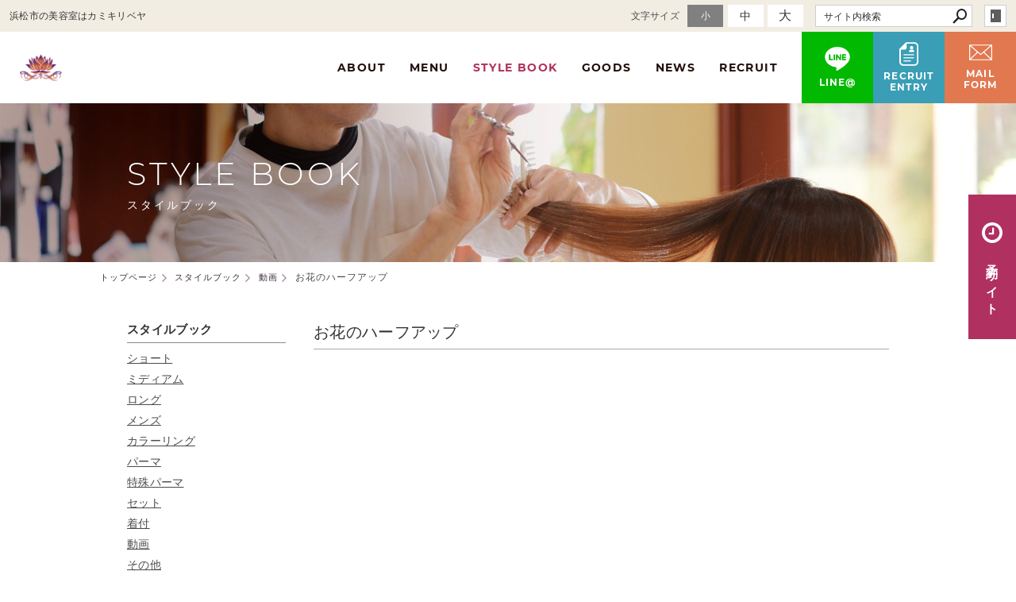

--- FILE ---
content_type: text/html; charset=utf-8
request_url: https://www.kamikiribeya.jp/stylebook/?mode=detail&article=91
body_size: 5251
content:
<!DOCTYPE html>
<html lang="ja">
	<head prefix="og: http://ogp.me/ns# fb: http://ogp.me/ns/fb# article: http://ogp.me/ns/article# website: http://ogp.me/ns/website#">
	<meta charset="UTF-8">
	<meta name="content-language" content="ja" />
	<meta name="robots" content="index,follow" />
	<meta name="revisit_after" content="7 days" />
	<meta name="author" content="カミキリベヤ" />
	<title>お花のハーフアップ | スタイルブック | 【SEA＆STAR株式会社】浜松市中央区にある美容室・エステサロンのカミキリベヤ</title>

    <meta name="description" content="浜松市東区美容室カミキリベヤです。バレイヤージュ" />
	<meta name="keywords" content="美容室,ヘアサロン,浜松市,ヘアカラー,バレイヤージュ,美容院,美容室,ヘアサロン,エステサロン,浜松市美容院,カット,特殊パーマ,着付,脱毛,浜松市" />

	<meta itemprop="name" content="お花のハーフアップ | スタイルブック | 【SEA＆STAR株式会社】浜松市中央区にある美容室・エステサロンのカミキリベヤ"/>
	<meta itemprop="image" content="https://www.kamikiribeya.jp//hs_data/content3/up_img/thumb-D285515A-030A-4BA6-AE12-449898D8A115.jpeg"/>

	<meta property="og:site_name" content="【SEA＆STAR株式会社】浜松市中央区にある美容室・エステサロンのカミキリベヤ" />
	<meta property="og:title" content="お花のハーフアップ | スタイルブック"/>
	<meta property="og:type" content="article"/>
	<meta property="og:url" content="https://www.kamikiribeya.jp/stylebook/?mode=detail&article=91"/>
	<meta property="og:image" content="https://www.kamikiribeya.jp//hs_data/content3/up_img/thumb-D285515A-030A-4BA6-AE12-449898D8A115.jpeg"/>
	<meta property="og:description" content="浜松市東区美容室カミキリベヤです。バレイヤージュ">
	<meta property="og:locale" content="ja_JP" />

	<link rel="canonical" href="https://www.kamikiribeya.jp/stylebook/?mode=detail&article=91"/>
	<link rel="alternate" type="application/rss+xml" title="ROR" href="/sitemap.xml" />
	<link rel="alternate" type="text/html" title="ATOM" href="main.php?feed=atom" />
<link rel="alternate" type="text/xml" title="RSS .92" href="main.php?feed=rss" />
<link rel="alternate" type="application/rss+xml" title="RSS 2.0" href="main.php?feed=rss2" />
	
	<link rel="start" href="/index.php" title="【SEA＆STAR株式会社】浜松市中央区にある美容室・エステサロンのカミキリベヤ" />
	<link rel="chapter" href="/info/" title="カミキリベヤについて" />
	<link rel="chapter" href="/menu/" title="メニュー" />
	<link rel="chapter" href="/stylebook/" title="スタイルブック" />
	<link rel="chapter" href="/goods/" title="取扱商品" />
	<link rel="chapter" href="/news/" title="お知らせ" />
	<link rel="chapter" href="/recruit/" title="採用情報" />
	<link rel="chapter" href="/inquiry/" title="メールフォーム" />
	<link rel="chapter" href="/privacy.php" title="プライバシーポリシー" />
	<link rel="chapter" href="/sitemap.php" title="サイトマップ" />
	<script>var hsRoot = "//secure.websapo.jp/";</script>
	<script src="//secure.websapo.jp/hs_js/assets.js"></script>
	<noscript>
		<section class="status">Javascriptが無効になっているため、正常に表示できない場合があります。</section>
	</noscript>
	<meta name="viewport" content="width=1000">
	<link href="//secure.websapo.jp/_site_template/layout/100_01_white-gray/asset/css/common.css" rel="stylesheet" media="screen, projection, print">
    <link href="//secure.websapo.jp/hs_asset/css/editor_template.min.css" rel="stylesheet" media="screen, projection, print" />
		<!--[if lte IE 8]>
		<script src="//secure.websapo.jp/_site_template/layout/100_01_white-gray/asset/js/PIE.js"></script>
	<![endif]-->
	<script src="//secure.websapo.jp/_site_template/layout/100_01_white-gray/asset/js/init.js"></script>
	<link rel="stylesheet" href="/asset/css/customize.min.css" />
<script type="text/javascript" src="/asset/js/customize.min.js?ts=20200417"></script>
<!--bing webmastertool ownership-->
<meta name="google-site-verification" content="uufawFGlr0FKVMZN2cI4rUQE97-tle2SjHy0rtpFkYQ" />
<meta name="msvalidate.01" content="2FD6B3B8D6297AED2BC336F7EC69215D" />
<!--google webmastertool ownership-->
<meta name="google-site-verification" content="NJtMnQzJpFYYr05_-5_NLErrQ7H7I-m61KabIc_J2KA" />
<!-- Google Tag Manager -->
<script>(function(w,d,s,l,i){w[l]=w[l]||[];w[l].push({'gtm.start':
new Date().getTime(),event:'gtm.js'});var f=d.getElementsByTagName(s)[0],
j=d.createElement(s),dl=l!='dataLayer'?'&l='+l:'';j.async=true;j.src=
'https://www.googletagmanager.com/gtm.js?id='+i+dl;f.parentNode.insertBefore(j,f);
})(window,document,'script','dataLayer','GTM-M766ZP7');</script>
<!-- End Google Tag Manager -->
<!-- Google Tag Manager (noscript) -->
<noscript><iframe src="https://www.googletagmanager.com/ns.html?id=GTM-M766ZP7"
height="0" width="0" style="display:none;visibility:hidden"></iframe></noscript>
<!-- End Google Tag Manager (noscript) -->
</head>
	<body class="is--stylebook is--detail is--article-91">

		<div id="allbox">
 
		<section class="toolbar">
			<div class="row">
				<h1 class="column-1-2" title="浜松市の美容室はカミキリベヤ">浜松市の美容室はカミキリベヤ</h1>
				<div class="tools column-1-2">
					<section class="hybsLogin right">
						<a href="/hs_admin/" class="button button-small button-border " target="_blank" title="サイト管理画面">login</a>
					</section>
					<!-- /.login -->
					<form method="post" action="/search.php">
					<section class="hybsSearch input-group right">
							<input type="text" name="search" class="input-small" placeholder="サイト内検索" value="">
							<span class="input-group-button input-group-button-small">
								<button type="submit" class="button button-text icon-search"></button>
							</span>
					</section>
					<!-- /.hybsSearch input-group -->
					</form>
					<section class="fontChange right">
						<label>文字サイズ</label>
						<button class="button button-small font-small current" data-font-size="fontSmall">小</button>
						<button class="button button-small font-middle" data-font-size="fontMiddle">中</button>
						<button class="button button-small font-large" data-font-size="fontLarge">大</button>
					</section>
					<!-- /.fontCange -->
				</div>
				<!-- /.tools -->
			</div>
			<!-- /.row -->
		</section>
		<!-- /.toolbar -->
<header id="header">
		<a href="https://www.kamikiribeya.jp/"><img src="/sitelogo.jpg" alt="【SEA＆STAR株式会社】浜松市中央区にある美容室・エステサロンのカミキリベヤ"></a>	</header>
<nav id="gmenu" class="nav-inline">
	<ul>
								<li><a href="/info/" class="minfo" title="カミキリベヤについて">カミキリベヤについて</a></li>
												<li><a href="/menu/" class="mmenu" title="メニュー">メニュー</a></li>
												<li><a href="/stylebook/" class="mstylebook current" title="スタイルブック">スタイルブック</a></li>
												<li><a href="/goods/" class="mgoods" title="取扱商品">取扱商品</a></li>
												<li><a href="/news/" class="mnews" title="お知らせ">お知らせ</a></li>
													<li><a href="/recruit/" class="mrecruit" title="採用情報">採用情報</a></li>
													<li><a href="/inquiry/" class="minquiry" title="メールフォーム">メールフォーム</a></li>
																						</ul>
</nav>
<!-- /#gmenu -->
		<section class="mainImg">
			<div class="mainImgInner">
				<h2><span>STYLE BOOK</span><small>スタイルブック</small></h2>
			</div>
		</section>
		<!-- /.mainImg -->


<div class="breadcrumbs">
	<ol>
		<li itemscope="itemscope" itemtype="http://data-vocabulary.org/Breadcrumb">
			<a href="/" itemprop="url" title="トップページ"><span itemprop="title">トップページ</span></a>
		</li>
		<li itemscope="itemscope" itemtype="http://data-vocabulary.org/Breadcrumb">
			<a itemprop="url" href="/stylebook/" title="スタイルブック"><span itemprop="title">スタイルブック</span></a>
		</li>
		<li itemscope="itemscope" itemtype="http://data-vocabulary.org/Breadcrumb">
			<a itemprop="url" href="/stylebook/main.php?mode=list&cat=6" title="動画">			<span itemprop="title">動画</span>
			</a>		</li>
		<li itemscope="itemscope" itemtype="http://data-vocabulary.org/Breadcrumb">
			<span itemprop="title">お花のハーフアップ</span>
		</li>
	</ol>
</div>
<!-- /.breadcrumbs -->
	<div class="containerWrap">
		<div id="container" class="row main-right">
			<div id="main" class="column-3-4">
			
								
			<!--
<div id="exmain">
<div id="main" class="center">
-->

<!--//ELEMENT-->

<div class="element element_detail">


<div class="contents">

<div class="detail_title">
<h5 class="hs_entrytitle">お花のハーフアップ</h5>

</div>


<div class="entry">


<iframe width="560" height="315" src="https://www.youtube.com/embed/JyZFcVUg1m8" frameborder="0" allow="accelerometer; autoplay; clipboard-write; encrypted-media; gyroscope; picture-in-picture" allowfullscreen="allowfullscreen"></iframe><br />
<div id="meta" class="style-scope ytd-watch-flexy">
<div id="meta-contents" class="style-scope ytd-watch-flexy">
<div id="container" class="style-scope ytd-video-secondary-info-renderer">
<div id="content" class="style-scope ytd-expander">
<div id="description" class="style-scope ytd-video-secondary-info-renderer"><span dir="auto" class="style-scope yt-formatted-string">『お花のハーフアップ』 皆さんこんにちは！ <br />カミキリベヤの藤田です。<br />いつもご覧いただきありがとうございます。<br /><br /> もう少しで卒業式🌸突入です。<br /> やはり卒業式に多いのが、袴で出席の方々です。 袴に似合うスタイルとしてはハーフアップが多いですね! <br />トップをまとめて耳下のスタイルはダウンにおろしているそれがハーフアップです。<br /> 今年特にオーダーが多いのは、「お花のハーフアップ🌼」です。 <br /><br /><br />こんなヘアスタイルをオーダーしたい方は是非カミキリベヤにお申し付けください📯 <br /><br />袴もすごく安く着付けられますホームページをご覧くださいね！<br /><br />❤️ カミキリベヤ <br />静岡県浜松市東区有玉南町872-1 <br />電話0534331873 <br />カミキリベヤ公式ホームページ<br /> </span><a class="yt-simple-endpoint style-scope yt-formatted-string" dir="auto" spellcheck="false" href="https://www.youtube.com/redirect?event=video_description&amp;redir_token=[base64]&amp;q=http%3A%2F%2Fwww.kamikiribeya.jp" target="_blank" rel="nofollow noopener noreferrer">http://www.kamikiribeya.jp<br /></a><span dir="auto" class="style-scope yt-formatted-string">​</span><span dir="auto" class="style-scope yt-formatted-string"> カミキリベヤ通販サイト </span><a class="yt-simple-endpoint style-scope yt-formatted-string" dir="auto" spellcheck="false" href="https://www.youtube.com/redirect?event=video_description&amp;redir_token=[base64]&amp;q=https%3A%2F%2Fshop-kamikiribeya.jp" target="_blank" rel="nofollow noopener noreferrer">https://shop-kamikiribeya.jp<br /></a><span dir="auto" class="style-scope yt-formatted-string">​</span><span dir="auto" class="style-scope yt-formatted-string"> </span><a class="yt-simple-endpoint style-scope yt-formatted-string" dir="auto" spellcheck="false" href="https://www.youtube.com/hashtag/%E3%82%AB%E3%83%9F%E3%82%AD%E3%83%AA%E3%83%99%E3%83%A4">#カミキリベヤ<br /></a><span dir="auto" class="style-scope yt-formatted-string">​</span><span dir="auto" class="style-scope yt-formatted-string"> </span><a class="yt-simple-endpoint style-scope yt-formatted-string" dir="auto" spellcheck="false" href="https://www.youtube.com/hashtag/%E6%B5%9C%E6%9D%BE%E7%BE%8E%E5%AE%B9%E5%AE%A4">#浜松美容室<br /></a><span dir="auto" class="style-scope yt-formatted-string">​</span><span dir="auto" class="style-scope yt-formatted-string"> </span><a class="yt-simple-endpoint style-scope yt-formatted-string" dir="auto" spellcheck="false" href="https://www.youtube.com/hashtag/%E6%B5%9C%E6%9D%BE%E6%9D%B1%E5%8C%BA%E7%BE%8E%E5%AE%B9%E5%AE%A4">#浜松東区美容室</a><span dir="auto" class="style-scope yt-formatted-string">​<br /></span><a class="yt-simple-endpoint style-scope yt-formatted-string" dir="auto" spellcheck="false" href="https://www.youtube.com/hashtag/%E8%A2%B4%E3%81%AE%E7%9D%80%E4%BB%98%E3%81%91">#袴の着付け</a><span dir="auto" class="style-scope yt-formatted-string">​<br /></span><span dir="auto" class="style-scope yt-formatted-string"> </span><a class="yt-simple-endpoint style-scope yt-formatted-string" dir="auto" spellcheck="false" href="https://www.youtube.com/hashtag/%E5%8D%92%E6%A5%AD%E5%BC%8F">#卒業式</a><span dir="auto" class="style-scope yt-formatted-string">​</span><span dir="auto" class="style-scope yt-formatted-string"> <br /></span><a class="yt-simple-endpoint style-scope yt-formatted-string" dir="auto" spellcheck="false" href="https://www.youtube.com/hashtag/%E6%B5%9C%E6%9D%BE%E3%83%98%E3%82%A2%E3%82%BB%E3%83%83%E3%83%88">#浜松ヘアセット</a><span dir="auto" class="style-scope yt-formatted-string">​</span><span dir="auto" class="style-scope yt-formatted-string"> <br /></span><a class="yt-simple-endpoint style-scope yt-formatted-string" dir="auto" spellcheck="false" href="https://www.youtube.com/hashtag/%E6%B5%9C%E6%9D%BE%E8%A2%B4%E7%9D%80%E4%BB%98%E3%81%91">#浜松袴着付け</a><span dir="auto" class="style-scope yt-formatted-string">​</span><span dir="auto" class="style-scope yt-formatted-string"> <br /></span><a class="yt-simple-endpoint style-scope yt-formatted-string" dir="auto" spellcheck="false" href="https://www.youtube.com/hashtag/%E7%9D%80%E4%BB%98%E3%81%91%E3%81%8C%E5%AE%89%E3%81%84">#着付けが安い</a><span dir="auto" class="style-scope yt-formatted-string">​</span><span dir="auto" class="style-scope yt-formatted-string"> <br /></span><a class="yt-simple-endpoint style-scope yt-formatted-string" dir="auto" spellcheck="false" href="https://www.youtube.com/hashtag/%E6%B5%9C%E6%9D%BE%E7%9D%80%E4%BB%98%E3%81%91%E3%81%8D%E3%81%A4%E3%81%8F%E3%81%AA%E3%81%84">#浜松着付けきつくない</a><span dir="auto" class="style-scope yt-formatted-string">​</span></div>
</div>
<div id="always-shown" class="style-scope ytd-metadata-row-container-renderer">&nbsp;</div>
<div id="collapsible" class="style-scope ytd-metadata-row-container-renderer">&nbsp;</div>
一部を表示</div>
</div>
</div>
<div id="ticket-shelf" class="style-scope ytd-watch-flexy">&nbsp;</div>
<div id="merch-shelf" class="style-scope ytd-watch-flexy">&nbsp;</div>
<div id="header" class="style-scope ytd-item-section-renderer">&nbsp;</div>

<br clear="all" />

</div><!--//ENTRY-->

<div class="detailfooter">



	<div class="paginationbox">
	<p class="totalpages">192 / 274</p>
	<div class="pageNav">
				<a href="?mode=detail&amp;article=92" class="prev">前のページヘ</a>
				<div class="backbtn">
					<a href="/stylebook/?mode=list&page=10">一覧へ戻る</a>
				</div>
		<!-- /.backbtn -->
				<a href="?mode=detail&amp;article=90" class="next">次のページヘ</a>
			</div>
	<!-- /.pageNav -->
</div>
<!-- /.paginationbox -->









</div>

</div>
</div>

<!--//ELEMENT-->

<!--</div>--><!--//MAIN-->
<!--</div>--><!--//EXMAIN-->

			</div>
			<!-- /#main -->
			<div id="side" class="column-1-4">
				<section class="block">
		



<div class="element element_side_block layout_b_pattern6"><div class="title title_side_block"><h4>スタイルブック</h4></div>
<div class="contents contents_cat">
<div class="catart">
<ul class="cat"><li><a href="/stylebook/?mode=list&cat=1" title="ショート">ショート </a></li></ul>
</div>
<div class="catart">
<ul class="cat"><li><a href="/stylebook/?mode=list&cat=2" title="ミディアム">ミディアム </a></li></ul>
</div>
<div class="catart">
<ul class="cat"><li><a href="/stylebook/?mode=list&cat=3" title="ロング">ロング </a></li></ul>
</div>
<div class="catart">
<ul class="cat"><li><a href="/stylebook/?mode=list&cat=4" title="メンズ">メンズ </a></li></ul>
</div>
<div class="catart">
<ul class="cat"><li><a href="/stylebook/?mode=list&cat=8" title="カラーリング">カラーリング </a></li></ul>
</div>
<div class="catart">
<ul class="cat"><li><a href="/stylebook/?mode=list&cat=10" title="パーマ">パーマ </a></li></ul>
</div>
<div class="catart">
<ul class="cat"><li><a href="/stylebook/?mode=list&cat=5" title="特殊パーマ">特殊パーマ </a></li></ul>
</div>
<div class="catart">
<ul class="cat"><li><a href="/stylebook/?mode=list&cat=7" title="セット">セット </a></li></ul>
</div>
<div class="catart">
<ul class="cat"><li><a href="/stylebook/?mode=list&cat=9" title="着付">着付 </a></li></ul>
</div>
<div class="catart">
<ul class="cat"><li><a href="/stylebook/?mode=list&cat=6" title="動画">動画 </a></li></ul>
</div>
<div class="catart">
<ul class="cat"><li><a href="/stylebook/?mode=list&cat=11" title="その他">その他 </a></li></ul>
</div>


</div>
</div>



			</section>
			<!-- /.block -->
				</div>
			<!-- /#main -->
			
		</div>
		<!-- /#container -->
	</div>
	<!-- /.containerWrap -->
		<footer>
	<a href="#top" class="pagetop">page top</a>
	<nav id="footerNav">
		<ul class="contentsNav">
			<li>
				<a href="/" title="トップページ">トップページ</a>
			</li>

				<li>
				<a href="/info/" title="カミキリベヤについて">カミキリベヤについて</a>
			</li>
					<li>
				<a href="/menu/" title="メニュー">メニュー</a>
			</li>
					<li>
				<a href="/stylebook/" title="スタイルブック">スタイルブック</a>
			</li>
					<li>
				<a href="/goods/" title="取扱商品">取扱商品</a>
			</li>
					<li>
				<a href="/news/" title="お知らせ">お知らせ</a>
			</li>
					<li>
				<a href="/recruit/" title="採用情報">採用情報</a>
			</li>
					<li>
				<a href="/inquiry/" title="メールフォーム">メールフォーム</a>
			</li>
					</ul>
		<ul class="subNav">
									<li><a href="/privacy.php" title="プライバシーポリシー">プライバシーポリシー</a></li>									<li><a href="/sitemap.php" title="サイトマップ">サイトマップ</a></li>		</ul>
	</nav>
	<!-- /#footerNav -->
	<small class="copyright"><a href="https://www.kamikiribeya.jp/" title="【SEA＆STAR株式会社】浜松市中央区にある美容室・エステサロンのカミキリベヤ" >Copyright 2016. Kamikiribeya. All Rights Reserved.</a></small>
	<small class="promotion"><a href="https://www.websapo.jp/" target="_blank" rel="nofollow">Websapo</a></small>
	
	
</footer>	</div>
	<!-- /#allbox -->
	
	</body>
</html>

--- FILE ---
content_type: text/html; charset=UTF-8
request_url: https://www.kamikiribeya.jp/asset/php/instagram.php?amount=20&prefix=p-instagram&dispSize=303&plugin=getInstagram
body_size: 23884
content:
{"name":"\u3010\u30ab\u30df\u30ad\u30ea\u30d8\u3099\u30e4\u3011\u6d5c\u677e\u5e02\u7f8e\u5bb9\u5ba4","media":{"data":[{"like_count":14,"media_url":"https:\/\/scontent-nrt1-2.cdninstagram.com\/v\/t51.82787-15\/615433288_18405193336131743_2061929599336165831_n.jpg?stp=dst-jpg_e35_tt6&_nc_cat=102&ccb=7-5&_nc_sid=18de74&efg=eyJlZmdfdGFnIjoiQ0FST1VTRUxfSVRFTS5iZXN0X2ltYWdlX3VybGdlbi5DMyJ9&_nc_ohc=nxPd64Y1L68Q7kNvwGgZyWM&_nc_oc=AdkBKz8qJQmea4n1c3JJV1CiKjTmmb2ns8mD2nLkLVQ4dyHwBCVb4GKSnza2dJXfmBI&_nc_zt=23&_nc_ht=scontent-nrt1-2.cdninstagram.com&edm=AL-3X8kEAAAA&_nc_gid=PEE2Um3whtZx1vm48iXMLQ&oh=00_AfpB9F3KTly-sesk-U_ygQPgVSdmUJCJeYp3hMs-N4qeEA&oe=69717FE0","permalink":"https:\/\/www.instagram.com\/p\/DTbqh42ExNT\/","timestamp":"2026-01-13T01:22:18+0000","media_type":"CAROUSEL_ALBUM","username":"kamikiribeya","id":"17865158406556100"},{"like_count":14,"media_url":"https:\/\/scontent-nrt1-1.cdninstagram.com\/v\/t51.82787-15\/616151484_18405192466131743_6432460747609917724_n.jpg?stp=dst-jpg_e35_tt6&_nc_cat=103&ccb=7-5&_nc_sid=18de74&efg=eyJlZmdfdGFnIjoiQ0FST1VTRUxfSVRFTS5iZXN0X2ltYWdlX3VybGdlbi5DMyJ9&_nc_ohc=mWJa1eGRKMkQ7kNvwEq9R4v&_nc_oc=AdmDOLn7NWSd14cX859O7kfkyoVcjYzXHxCjYtV10PPejdFIDJY2MRGsuTAAZBjHD3E&_nc_zt=23&_nc_ht=scontent-nrt1-1.cdninstagram.com&edm=AL-3X8kEAAAA&_nc_gid=PEE2Um3whtZx1vm48iXMLQ&oh=00_AfrHVQBhS_1FeA88Mt4scVYisWTLKlbva5RlPyBgsHFiBA&oe=69717F46","permalink":"https:\/\/www.instagram.com\/p\/DTbp2SXExaY\/","timestamp":"2026-01-13T01:16:21+0000","media_type":"CAROUSEL_ALBUM","username":"kamikiribeya","id":"17912930175126232"},{"caption":"\u3010No.1\u30112026\u6210\u4eba\u5f0f\uff1a23\u8272\u306e\u8f1d\u304d\u306b\u5bc4\u308a\u6dfb\u3063\u3066\n\u4eca\u5e74\u3082\u3001\u4e00\u751f\u306b\u4e00\u5ea6\u306e\u5927\u5207\u306a\u65e5\u3092\u304a\u624b\u4f1d\u3044\u3055\u305b\u3066\u3044\u305f\u3060\u304d\u307e\u3057\u305f\u3002 2026\u5e74\u306e\u6210\u4eba\u5f0f\u3002\u30ab\u30df\u30ad\u30ea\u30d9\u30e4\u3067\u306f\u300123\u540d\u306e\u65b0\u6210\u4eba\u306e\u7686\u69d8\u306e\u30d8\u30a2\u30bb\u30c3\u30c8\u3001\u30e1\u30a4\u30af\u3001\u305d\u3057\u3066\u7740\u4ed8\u3051\u3092\u62c5\u5f53\u3055\u305b\u3066\u3044\u305f\u3060\u304d\u307e\u3057\u305f\u3002\n\n\u65e9\u671d\u306e\u9759\u307e\u308a\u8fd4\u3063\u305f\u5e97\u5185\u306b\u3001\u83ef\u3084\u304b\u306a\u632f\u8896\u3092\u7e8f\u3063\u305f\u304a\u5ba2\u69d8\u304c\u6b21\u3005\u3068\u8a2a\u308c\u307e\u3059\u3002 \u93e1\u306e\u524d\u3067\u5c11\u3057\u305a\u3064\u300c\u5927\u4eba\u300d\u306e\u8868\u60c5\u3078\u3068\u5909\u308f\u3063\u3066\u3044\u304f\u7686\u3055\u3093\u306e\u59ff\u3002\u4ed5\u4e0a\u304c\u308a\u3092\u3072\u3068\u76ee\u898b\u3066\u3001\u300c\u308f\u3042\u3001\u3059\u3054\u3044\uff01\u300d\u3068\u77b3\u3092\u8f1d\u304b\u305b\u308b\u77ac\u9593\u3002\u305d\u306e\u4e00\u3064\u3072\u3068\u3064\u306e\u714c\u3081\u304d\u306b\u3001\u79c1\u305f\u3061\u30b9\u30bf\u30c3\u30d5\u306e\u7dca\u5f35\u3082\u5fc3\u5730\u3088\u3044\u559c\u3073\u306b\u5909\u308f\u3063\u3066\u3044\u304d\u307e\u3057\u305f\u3002","like_count":16,"media_url":"https:\/\/scontent-nrt6-1.cdninstagram.com\/v\/t51.82787-15\/615353105_18405192262131743_9025774804132370275_n.jpg?stp=dst-jpg_e35_tt6&_nc_cat=107&ccb=7-5&_nc_sid=18de74&efg=eyJlZmdfdGFnIjoiQ0FST1VTRUxfSVRFTS5iZXN0X2ltYWdlX3VybGdlbi5DMyJ9&_nc_ohc=3mTzNFgCYiYQ7kNvwHnW5ea&_nc_oc=Adm-s5ZclI_tks0VgJK-FI0eMYg53cxgl5r_JPt-bX2nyKdJtgAGGu4QM24Li5j6Ddc&_nc_zt=23&_nc_ht=scontent-nrt6-1.cdninstagram.com&edm=AL-3X8kEAAAA&_nc_gid=PEE2Um3whtZx1vm48iXMLQ&oh=00_AfouIhNeBgnE2dvWAM9yXEYZiKQB2g6xHm9it6nQO_3_hg&oe=69715D94","permalink":"https:\/\/www.instagram.com\/p\/DTbplWokzns\/","timestamp":"2026-01-13T01:14:02+0000","media_type":"CAROUSEL_ALBUM","username":"kamikiribeya","id":"18074157779456282"},{"caption":"\u3053\u3093\u306b\u3061\u306f\u3001\u30ab\u30df\u30ad\u30ea\u30d9\u30e4\u3067\u3059\uff01 \u3044\u3064\u3082\u5f53\u5e97\u3092\u6e29\u304b\u304f\u652f\u3048\u3066\u304f\u3060\u3055\u308a\u3001\u672c\u5f53\u306b\u3042\u308a\u304c\u3068\u3046\u3054\u3056\u3044\u307e\u3059\u3002\n\n\u30ab\u30df\u30ad\u30ea\u30d9\u30e4\u306e\u5e74\u672b\u5e74\u59cb\u306e\u304a\u4f11\u307f\u3092\u304a\u77e5\u3089\u305b\u3044\u305f\u3057\u307e\u3059\u3002\n\n\u4f11\u696d\u671f\u9593\uff1a12\u670831\u65e5(\u6c34) \u301c 1\u67083\u65e5(\u571f)\n\n\u5e74\u5185\u306f12\u670830\u65e5\u307e\u3067\u4f11\u307e\u305a\u55b6\u696d\u3044\u305f\u3057\u307e\u3059\uff01 \u4e00\u5e74\u306e\u7de0\u3081\u304f\u304f\u308a\u306b\u3001\u9aea\u3092\u304d\u308c\u3044\u306b\u3057\u3066\u65b0\u3057\u3044\u5e74\u3092\u8fce\u3048\u307e\u305b\u3093\u304b\uff1f\n\n\u5e74\u59cb\u306f**1\u67084\u65e5(\u65e5)**\u304b\u3089\u5143\u6c17\u306b\u30b9\u30bf\u30fc\u30c8\u3057\u307e\u3059\u3002 \u7686\u69d8\u306b\u304a\u4f1a\u3044\u3067\u304d\u308b\u306e\u3092\u697d\u3057\u307f\u306b\u3057\u3066\u304a\u308a\u307e\u3059\u3002\n\n\u3069\u3046\u305e\u826f\u3044\u304a\u5e74\u3092\u304a\u8fce\u3048\u304f\u3060\u3055\u3044\uff01\n\nSEA&STAR\u682a\u5f0f\u4f1a\u793e\n\u30ab\u30df\u30ad\u30ea\u30d9\u30e4\n\n\u9759\u5ca1\u770c\u6d5c\u677e\u5e02\u4e2d\u592e\u533a\u6709\u7389\u5357\u753a872-1\n\u96fb\u8a710534331873\n\n\u30ab\u30df\u30ad\u30ea\u30d9\u30e4\u516c\u5f0f\u30db\u30fc\u30e0\u30da\u30fc\u30b8\nhttp:\/\/www.kamikiribeya.jp\n\n\u30ab\u30df\u30ad\u30ea\u30d9\u30e4\u901a\u8ca9\u30b5\u30a4\u30c8\nhttps:\/\/shop-kamikiribeya.jp\n\n#\u6d5c\u677e\u4e03\u4e94\u4e09 #\u6d5c\u677e\u7740\u7269 #\u6d5c\u677e\u3067\u7740\u4ed8\u3051\u3092\u3059\u308b\u306a\u3089 #\u30ab\u30df\u30ad\u30ea\u30d9\u30e4 #\u30ab\u30df\u30ad\u30ea\u30d9\u30e4\u6d5c\u677e #\u6d5c\u677e\u5e02 #\u6d5c\u677e\u7f8e\u5bb9\u5ba4 #\u6d5c\u677e\u7f8e\u5bb9\u9662 #\u6d5c\u677e\u5e02\u7f8e\u5bb9\u5ba4 #\u6d5c\u677e\u5e02\u7f8e\u5bb9\u9662 #\u30de\u30a4\u30ca\u30b910\u6b73\u3092\u53f6\u3048\u308b","like_count":5,"media_url":"https:\/\/scontent-nrt1-1.cdninstagram.com\/v\/t51.82787-15\/607786285_18403403356131743_134910294917260739_n.jpg?stp=dst-jpg_e35_tt6&_nc_cat=103&ccb=7-5&_nc_sid=18de74&efg=eyJlZmdfdGFnIjoiRkVFRC5iZXN0X2ltYWdlX3VybGdlbi5DMyJ9&_nc_ohc=YvsYTV7wQxgQ7kNvwHjxHEv&_nc_oc=Adnlbx76-l7r3HGeNHPub60x-v5V-QrV2FPY_LmsGh0leUp_v4thrLCij65M5FaC8xE&_nc_zt=23&_nc_ht=scontent-nrt1-1.cdninstagram.com&edm=AL-3X8kEAAAA&_nc_gid=PEE2Um3whtZx1vm48iXMLQ&oh=00_AfolxrXd50J-lQXFocV-X_k8196EJumb70ed2NsGjOkN1Q&oe=69714944","permalink":"https:\/\/www.instagram.com\/p\/DSzhQpSD9YW\/","timestamp":"2025-12-28T11:11:41+0000","media_type":"IMAGE","username":"kamikiribeya","id":"18054496088674156"},{"caption":"\u8efd\u304f\u3057\u305f\u3044\u306e\u3067\u3068\u4e00\u8a00\u30aa\u30fc\u30c0\u30fc\uff01\n\u30b5\u30a4\u30c9\u304b\u3089\u30ab\u30c3\u30c8\u3057\u3066\u30d0\u30c3\u30af\u3092\u30ab\u30c3\u30c8\u8868\u9762\u306b\u30ec\u30aa\u30e4\u30fc\u3092\u5165\u308c\u3001\u30a4\u30f3\u30ca\u30fc\u3092\u9593\u5f15\u3044\u3066\u8efd\u3055\u3092\u3001\u30d4\u30f3\u30af\u7cfb\u306e\u30ab\u30e9\u30fc\u3068\u30c8\u30b9\u30c6\u30a2\u3092\u3057\u3066\u3001\u30c9\u30e9\u30a4\u5f8c\u306b\u8efd\u3055\u3092\u8abf\u6574\u3057\u3066\u7d42\u4e86\n\n#\u6d5c\u677e\u7f8e\u5bb9\u5ba4 #\u30ab\u30df\u30ad\u30ea\u30d9\u30e4 #\u30dc\u30d6","like_count":7,"media_url":"https:\/\/scontent-nrt6-1.cdninstagram.com\/o1\/v\/t2\/f2\/m86\/AQNX-4RQlQeFBMIE5LMgsefhtkTJq6dr_0YFdoh4hrbh1bdzuCptpisYexItOvsvt6X6XJD02fmiR-OpirtdCzYbU5-kk0OXgObMcW4.mp4?_nc_cat=110&_nc_sid=5e9851&_nc_ht=scontent-nrt6-1.cdninstagram.com&_nc_ohc=szqCmRcUS3YQ7kNvwHjnFQG&efg=[base64]\u00253D&ccb=17-1&_nc_gid=PEE2Um3whtZx1vm48iXMLQ&edm=AL-3X8kEAAAA&_nc_zt=28&vs=daf37122e53bae1&_nc_vs=[base64]&oh=00_Afphr5gBtlRKiv9q18doO9t37QFHHN71RqnKkdBp_ZATRw&oe=696D5B87","permalink":"https:\/\/www.instagram.com\/reel\/DSaGOZ6idDs\/","timestamp":"2025-12-18T14:17:29+0000","thumbnail_url":"https:\/\/scontent-nrt1-1.cdninstagram.com\/v\/t51.82787-15\/589546969_18402279562131743_2480563883707354737_n.jpg?stp=dst-jpg_e35_tt6&_nc_cat=108&ccb=7-5&_nc_sid=18de74&efg=eyJlZmdfdGFnIjoiQ0xJUFMuYmVzdF9pbWFnZV91cmxnZW4uQzMifQ\u00253D\u00253D&_nc_ohc=w2UAsLGVOtIQ7kNvwHLeXbJ&_nc_oc=Adn8-2aliXMiVx-iNdRrGqfZC4ce1JEwK3oC6JfnwWD2_Tz-8M7GZIiqM3YQ2f1pYw4&_nc_zt=23&_nc_ht=scontent-nrt1-1.cdninstagram.com&edm=AL-3X8kEAAAA&_nc_gid=PEE2Um3whtZx1vm48iXMLQ&oh=00_Afq_RM_rDuyAD-QjtWocfM_aMFNvp2w7hVNlPEdJUtI46g&oe=69715A35","media_type":"VIDEO","username":"kamikiribeya","id":"18116112757575639"},{"caption":"\u3053\u3093\u306b\u3061\u306f\uff01\u30ab\u30df\u30ad\u30ea\u30d9\u30e4\u306e\u85e4\u7530\u3067\u3059\u3002\n\n\u672c\u65e5\u3054\u7d39\u4ecb\u3059\u308b\u306e\u306f\u3001\u5965\u69d8\u304b\u3089\u306e\u7d20\u6575\u306a\u5f8c\u62bc\u3057\u3067\u3001\u521d\u3081\u3066\u30cf\u30a4\u30e9\u30a4\u30c8\u30ab\u30e9\u30fc\u306b\u6311\u6226\u3055\u308c\u305f\u304a\u5ba2\u69d8\u3067\u3059\n\n\u304a\u5ba2\u69d8\u306e\u30aa\u30fc\u30c0\u30fc\u3068\u3054\u8981\u671b\n\u2022 \u4eca\u306e\u60a9\u307f: \u9ed2\u9aea\u3060\u3068\u91cd\u305f\u304f\u898b\u3048\u3066\u3057\u307e\u3044\u3001\u6bce\u671d\u3057\u3063\u304b\u308a\u30b9\u30bf\u30a4\u30ea\u30f3\u30b0\u3057\u306a\u3044\u3068\u304b\u3063\u3053\u3088\u304f\u30ad\u30de\u3089\u306a\u3044...\n\u2022 \u7406\u60f3: \u3042\u307e\u308a\u6642\u9593\u3092\u304b\u3051\u305a\u306b\u3001\u30e9\u30d5\u306b\u30b9\u30bf\u30a4\u30ea\u30f3\u30b0\u3059\u308b\u3060\u3051\u3067\u3082\u304b\u3063\u3053\u3088\u304f\u898b\u3048\u308b\u3088\u3046\u306b\u3057\u305f\u3044\uff01\n\u2022 \u5965\u69d8\u304b\u3089\u306e\u30a2\u30c9\u30d0\u30a4\u30b9: \u300c\u30cf\u30a4\u30e9\u30a4\u30c8\u3092\u5165\u308c\u305f\u65b9\u304c\u3044\u3044\u3088\uff01\u300d\u3068\u52e7\u3081\u3089\u308c\u305f\u306e\u304c\u304d\u3063\u304b\u3051\u3067\u3059\n\u2022 \u30ab\u30e9\u30fc\u306e\u5e0c\u671b: \u3042\u307e\u308a\u91d1\u9aea\u3063\u307d\u304f\u6d3e\u624b\u306b\u306a\u308b\u306e\u306f\u907f\u3051\u305f\u3044\u306e\u3067\u3001\u843d\u3061\u7740\u3044\u305f\u30a2\u30c3\u30b7\u30e5\u7cfb\u3067\u304a\u9858\u3044\u3057\u307e\u3059\u3002\n\u2022 \u80cc\u666f: \u8fd1\u3005\u3001\u304a\u5b50\u69d8\u306e\u304a\u5bae\u53c2\u308a\u304c\u3042\u308a\u3001\u3054\u5bb6\u65cf3\u4eba\u3067\u8a18\u5ff5\u5199\u771f\u3092\u64ae\u308b\u3054\u4e88\u5b9a\u3068\u306e\u3053\u3068\u3002\u30c8\u30c3\u30d7\u306e\u9aea\u3082\u7d20\u6575\u306b\u3057\u3066\u3001\u5199\u771f\u6620\u3048\u3082\u30d0\u30c3\u30c1\u30ea\u306b\u3057\u305f\u3044\uff01\n\u65bd\u8853\u306e\u30dd\u30a4\u30f3\u30c8\uff1a\u9ed2\u9aea\u00d7\u30a2\u30c3\u30b7\u30e5\u30cf\u30a4\u30e9\u30a4\u30c8\n\u304a\u5ba2\u69d8\u306e\u300c\u91cd\u304f\u898b\u3048\u306a\u3044\u3088\u3046\u306b\u3057\u305f\u3044\u300d\u300c\u30b9\u30bf\u30a4\u30ea\u30f3\u30b0\u3092\u697d\u306b\u3057\u305f\u3044\u300d\u3068\u3044\u3046\u3054\u5e0c\u671b\u3092\u53f6\u3048\u308b\u305f\u3081\u306b\u3001\u4ee5\u4e0b\u306e\u65bd\u8853\u3092\u884c\u3044\u307e\u3057\u305f\u3002\n\n1. \u30cf\u30a4\u30e9\u30a4\u30c8\u65bd\u8853\uff08\u30e1\u30c3\u30b7\u30e5\uff09:\n\u52d5\u753b\u306b\u3082\u3042\u308b\u3088\u3046\u306b\u3001\u7d30\u304b\u304f\u30cf\u30a4\u30e9\u30a4\u30c8\uff08\u30e1\u30c3\u30b7\u30e5\uff09\u3092\u5165\u308c\u3001\u30d6\u30ea\u30fc\u30c1\u3067\u660e\u308b\u304f\u3057\u307e\u3059\u3002\u3053\u308c\u306b\u3088\u3063\u3066\u3001\u4e7e\u304b\u3057\u305f\u3060\u3051\u3067\u3082\u9aea\u306b\u7acb\u4f53\u611f\u3068\u8efd\u3055\u304c\u751f\u307e\u308c\u307e\u3059\u3002\n\n2. \u30a2\u30c3\u30b7\u30e5\u7cfb\u30ab\u30e9\u30fc\u306e\u30aa\u30f3\u30ab\u30e9\u30fc:\n\u30d6\u30ea\u30fc\u30c1\u3067\u660e\u308b\u304f\u306a\u3063\u305f\u90e8\u5206\u306b\u3001\u843d\u3061\u7740\u3044\u305f\u30a2\u30c3\u30b7\u30e5\u7cfb\u306e\u8272\u5473\u3092\u91cd\u306d\u3066\u3044\u304d\u307e\u3059\u3002\u3053\u308c\u306b\u3088\u308a\u3001\u6d3e\u624b\u3059\u304e\u306a\u3044\u3001\u5927\u4eba\u3063\u307d\u304f\u6d17\u7df4\u3055\u308c\u305f\u30cf\u30a4\u30e9\u30a4\u30c8\u30ab\u30e9\u30fc\u304c\u5b8c\u6210\u3057\u307e\u3057\u305f\u3002\u9ed2\u9aea\u3068\u306e\u30b3\u30f3\u30c8\u30e9\u30b9\u30c8\u304c\u7d76\u5999\u3067\u3001\u91cd\u305f\u3055\u3082\u89e3\u6d88\u3055\u308c\u307e\u3059\u3002\n\n3. \u30ab\u30c3\u30c8\uff06\u30b9\u30bf\u30a4\u30ea\u30f3\u30b0:\n\u30b5\u30a4\u30c9\u3068\u895f\u8db3\u306f\u3059\u3063\u304d\u308a\u3068\u5208\u308a\u4e0a\u3052\u3001\u30c8\u30c3\u30d7\u306f\u52d5\u753b\u306e\u4ed5\u4e0a\u304c\u308a\u306e\u3088\u3046\u306b\u3001\u6d41\u308c\u3068\u52d5\u304d\u304c\u51fa\u3084\u3059\u3044\u3088\u3046\u306b\u8abf\u6574\u3002\u30cf\u30a4\u30e9\u30a4\u30c8\u52b9\u679c\u3067\u3001\u30ef\u30c3\u30af\u30b9\u3092\u8efd\u304f\u63c9\u307f\u8fbc\u3080\u3060\u3051\u3067\u3082\u7acb\u4f53\u7684\u306a\u30b9\u30bf\u30a4\u30eb\u304c\u5b8c\u6210\u3057\u307e\u3059\u3002\n\n\u4ed5\u4e0a\u304c\u308a\uff1a\u304a\u5bae\u53c2\u308a\u306e\u5199\u771f\u3082\u697d\u3057\u307f\u3067\u3059\u306d\uff01\n\u4ed5\u4e0a\u304c\u308a\u306f\u3001\u5965\u69d8\u306e\u304a\u58a8\u4ed8\u304d\u3092\u3082\u3089\u3048\u308b\u3053\u3068\u9593\u9055\u3044\u306a\u3057\u306e\u5927\u4eba\u306a\u30cf\u30a4\u30e9\u30a4\u30c8\u30b9\u30bf\u30a4\u30eb\u306b\u306a\u3063\u305f\u3068\u601d\u3044\u307e\u3059\u3002\n\u9ed2\u9aea\u3092\u30d9\u30fc\u30b9\u306b\u30a2\u30c3\u30b7\u30e5\u7cfb\u306e\u30cf\u30a4\u30e9\u30a4\u30c8\u304c\u52b9\u3044\u3066\u3044\u308b\u306e\u3067\u3001\u5149\u306b\u5f53\u305f\u3063\u305f\u6642\u306e\u9670\u5f71\u304c\u3068\u3066\u3082\u304a\u3057\u3083\u308c\u3067\u3059\u3002\u30b9\u30bf\u30a4\u30ea\u30f3\u30b0\u3082\u697d\u306b\u306a\u308a\u3001\u671d\u306e\u6e96\u5099\u6642\u9593\u3082\u77ed\u7e2e\u3067\u304d\u307e\u3059\u3088\n\u300c\u3053\u308c\u3067\u5bb6\u65cf\u5199\u771f\u3082\u30d0\u30c3\u30c1\u30ea\u3067\u3059\uff01\u300d\u3068\u3001\u304a\u5ba2\u69d8\u306b\u3082\u559c\u3093\u3067\u3044\u305f\u3060\u3051\u3066\u672c\u5f53\u306b\u826f\u304b\u3063\u305f\u3067\u3059\u3002\n\u30d1\u30d1\u306b\u306a\u3063\u3066\u3082\u3001\u3044\u3064\u307e\u3067\u3082\u304a\u3057\u3083\u308c\u3067\u304b\u3063\u3053\u3044\u3044\uff01\u3092\u5fdc\u63f4\u3057\u307e\u3059\n\u5965\u69d8\u306b\u80cc\u4e2d\u3092\u62bc\u3055\u308c\u3066\u306e\u521d\u30cf\u30a4\u30e9\u30a4\u30c8\u3001\u5927\u6210\u529f\u3067\u3057\u305f\u306d\uff01\n\u30cf\u30a4\u30e9\u30a4\u30c8\u306f\u3001\u9ed2\u9aea\u3067\u3082\u6d3e\u624b\u306b\u306a\u308a\u3059\u304e\u305a\u3001\u9aea\u306e\u8cea\u611f\u3092\u5909\u3048\u305f\u3044\u65b9\u3084\u624b\u8efd\u306b\u304a\u3057\u3083\u308c\u3092\u697d\u3057\u307f\u305f\u3044\u65b9\u306b\u672c\u5f53\u306b\u304a\u3059\u3059\u3081\u3067\u3059\u3002\n\u3054\u8208\u5473\u306e\u3042\u308b\u65b9\u306f\u3001\u305c\u3072\u304a\u6c17\u8efd\u306b\u3054\u76f8\u8ac7\u304f\u3060\u3055\u3044\u306d\uff01\n\n#\u30e1\u30f3\u30ba\u30cf\u30a4\u30e9\u30a4\u30c8 \u30cf\u30a4\u30e9\u30a4\u30c8\u30ab\u30e9\u30fc \u30a2\u30c3\u30b7\u30e5\u30cf\u30a4\u30e9\u30a4\u30c8 \u30e1\u30c3\u30b7\u30e5\u30ab\u30e9\u30fc \u30e1\u30f3\u30ba\u30ab\u30c3\u30c8 \u9ed2\u9aea\u30cf\u30a4\u30e9\u30a4\u30c8 \u30d1\u30d1\u9aea\u578b \u304a\u5bae\u53c2\u308a\u6e96\u5099 \u6642\u77ed\u30b9\u30bf\u30a4\u30ea\u30f3\u30b0 \u5927\u4eba\u30e1\u30f3\u30ba\u30d8\u30a2 \u5965\u69d8\u304b\u3089\u306e\u52e7\u3081 \u521d\u3081\u3066\u306e\u30cf\u30a4\u30e9\u30a4\u30c8","like_count":9,"media_url":"https:\/\/scontent-nrt6-1.cdninstagram.com\/o1\/v\/t2\/f2\/m86\/AQOgd5Is6ynIJ-apTR3UQYl0zQpY7k27AB-rA3MRSmi_BnMEHm9XbMeXPSkoxH_czh3JPJRoKSdVTEQ2DatAkbgDJuwu6cEM-DeGEc4.mp4?_nc_cat=105&_nc_sid=5e9851&_nc_ht=scontent-nrt6-1.cdninstagram.com&_nc_ohc=BpVamm6qu44Q7kNvwG3sdGz&efg=[base64]\u00253D\u00253D&ccb=17-1&_nc_gid=PEE2Um3whtZx1vm48iXMLQ&edm=AL-3X8kEAAAA&_nc_zt=28&vs=480d655a8801505d&_nc_vs=[base64]&oh=00_AfpUsYzTmb5W3RTanl90lQ0wJXOx7bCIyLIwj1iXdxqklw&oe=696D558E","permalink":"https:\/\/www.instagram.com\/reel\/DSC5flnDzEr\/","timestamp":"2025-12-09T14:01:08+0000","thumbnail_url":"https:\/\/scontent-nrt1-2.cdninstagram.com\/v\/t51.71878-15\/591049543_4147520952169215_2087218521100268212_n.jpg?stp=dst-jpg_e35_tt6&_nc_cat=104&ccb=7-5&_nc_sid=18de74&efg=eyJlZmdfdGFnIjoiQ0xJUFMuYmVzdF9pbWFnZV91cmxnZW4uQzMifQ\u00253D\u00253D&_nc_ohc=rPpLTrXes5UQ7kNvwGwvYPI&_nc_oc=AdlcUV-eJkfCYB4Kp5Zs2LgAviJeMp2Dv6TqxcQes0Gcg-ltxqbjGIUNKFkUgSxJEW0&_nc_zt=23&_nc_ht=scontent-nrt1-2.cdninstagram.com&edm=AL-3X8kEAAAA&_nc_gid=PEE2Um3whtZx1vm48iXMLQ&oh=00_AfoVkxFeOyqSH8hmYeMIhmHdo0mp9yM7I4RVPi19-BJ05A&oe=69715657","media_type":"VIDEO","username":"kamikiribeya","id":"18061995428554515"},{"caption":"\u25c6\u25c6\u4e09\u4ee3\u3092\u7e4b\u3050\u9aea\u98fe\u308a\uff1a\u5e78\u305b\u304c\u3042\u3075\u308c\u308b\u4e03\u4e94\u4e09\u306e\u65e5\u25c6\u25c6\n\u4eca\u65e5\u306f\u3001\u79c1\u306e\u5fc3\u3082\u6e29\u307e\u308b\u3001\u672c\u5f53\u306b\u7279\u5225\u306a\u4e03\u4e94\u4e09\u306e\u304a\u652f\u5ea6\u3092\u3055\u305b\u3066\u3044\u305f\u3060\u304d\u307e\u3057\u305f\u3002\n\n\u4e3b\u5f79\u306e\u53ef\u611b\u3089\u3057\u3044\u304a\u5b22\u69d8\u304c\u3001\u5f53\u5e97\u306e\u6905\u5b50\u306b\u5ea7\u3063\u3066\u306b\u3063\u3053\u308a\u5fae\u7b11\u3093\u3067\u3044\u308b\u59ff\u3092\u898b\u3066\u3001\u300c\u4eca\u3042\u308b\u6280\u8853\u3092\u3059\u3079\u3066\u51fa\u3057\u5207\u308d\u3046\uff01\u300d\u3068\u81e8\u307f\u307e\u3057\u305f\u3002\n\n\u25c6\u25c6\u53d7\u3051\u7d99\u304c\u308c\u305f\u300c\u5e78\u305b\u306e\u9aea\u98fe\u308a\u300d\u25c6\u25c6\n\u30d8\u30a2\u30bb\u30c3\u30c8\u3092\u59cb\u3081\u3088\u3046\u3068\u3057\u305f\u6642\u3001\u304a\u6bcd\u69d8\u304c\u5927\u5207\u305d\u3046\u306b\u53d6\u308a\u51fa\u3055\u308c\u305f\u9aea\u98fe\u308a\u3002\n\n\u305d\u308c\u306f\u3001\u9bae\u3084\u304b\u306a\u8272\u5408\u3044\u3068\u7d30\u3084\u304b\u306a\u7d30\u5de5\u304c\u7f8e\u3057\u3044\u3001\u3064\u307e\u307f\u7d30\u5de5\u306e\u9aea\u98fe\u308a\u3002\n\u3067\u3082\u304b\u306a\u308a\u53e4\u3081\u304b\u3057\u3044\u54c1\u7269\u3067\u3057\u305f\u3002\n\n\u300c\u5b9f\u306f\u306d\u3001\u3053\u306e\u9aea\u98fe\u308a\u3001\u304a\u3070\u3042\u3061\u3083\u3093\u304c\u4e03\u6b73\u306e\u6642\u306b\u4f7f\u3063\u305f\u3082\u306e\u306a\u3093\u3067\u3059\u300d\u3068\u304a\u6bcd\u69d8\u3002\n\n\u3048\u3063\u3001\u4e09\u4e16\u4ee3\u306b\u308f\u305f\u308b\uff01\uff1f\u3068\u9a5a\u3044\u3066\u3044\u308b\u3068\u3001\u7d9a\u3051\u3066\u300c\u79c1\u3082\u4e03\u4e94\u4e09\u306e\u6642\u306b\u4f7f\u3063\u3066\u3001\u305d\u3057\u3066\u4eca\u65e5\u3001\u3053\u306e\u5b50\u304c\u3064\u3051\u3066\u3044\u308b\u3093\u3067\u3059\u300d\u3068\u3001\u5e78\u305b\u305d\u3046\u306b\u6559\u3048\u3066\u304f\u3060\u3055\u3044\u307e\u3057\u305f\u3002\n\n\u25c7\u25c7\u4e09\u4ee3\u306b\u308f\u305f\u308b\u6b74\u53f2\u3002\n\u25c7\u25c7\u6642\u306e\u6d41\u308c\u3092\u8d85\u3048\u3066\u3001\u53d7\u3051\u7d99\u304c\u308c\u308b\u7f8e\u3057\u3055\u3002\n\u25c7\u25c7\u4f55\u3088\u308a\u3082\u3001\u5bb6\u65cf\u306e\u6df1\u3044\u611b\u60c5\u3068\u60f3\u3044\u51fa\u304c\u8a70\u307e\u3063\u3066\u3044\u308b\u3002\n\n\u53e4\u3044\u3082\u306e\u3067\u3082\u3001\u5927\u5207\u306b\u624b\u5165\u308c\u3055\u308c\u3001\u4eca\u65e5\u307e\u305f\u65b0\u3057\u3044\u547d\u3092\u5439\u304d\u8fbc\u307e\u308c\u305f\u305d\u306e\u9aea\u98fe\u308a\u306f\u3001\u307e\u308b\u3067**\u300c\u5e78\u305b\u306e\u304a\u5b88\u308a\u300d**\u306e\u3088\u3046\u306b\u30ad\u30e9\u30ad\u30e9\u3068\u8f1d\u3044\u3066\u3044\u307e\u3057\u305f\u3002\n\n\u25c6\u25c6\u7b11\u9854\u3042\u3075\u308c\u308b\u3001\u304a\u3070\u3042\u3061\u3083\u3093\u5bb6\u3078\u25c6\u25c6\n\u30d8\u30a2\u30bb\u30c3\u30c8\u304c\u5b8c\u6210\u3057\u3001\u9aea\u98fe\u308a\u3092\u4ed8\u3051\u305f\u304a\u5b22\u69d8\u306e\u59ff\u306f\u3001\u307e\u308b\u3067\u7d75\u672c\u304b\u3089\u98db\u3073\u51fa\u3057\u3066\u304d\u305f\u304b\u306e\u3088\u3046\uff01\n\n\u304a\u5b22\u69d8\u306f\u93e1\u3092\u898b\u3066\u300c\u308f\u30fc\u3001\u304b\u308f\u3044\u3044\uff01\u300d\u3068\u6e80\u9762\u306e\u7b11\u307f\u3002\u305d\u3057\u3066\u3001\u305d\u308c\u3092\u898b\u3064\u3081\u308b\u304a\u6bcd\u69d8\u306e\u76ee\u3082\u3001\u672c\u5f53\u306b\u5b09\u3057\u305d\u3046\u3067\u3001\u611b\u60c5\u306b\u3042\u3075\u308c\u3066\u3044\u307e\u3057\u305f\u3002\n\n\u304a\u5e97\u3067\u306e\u304a\u652f\u5ea6\u304c\u7d42\u308f\u308b\u3068\u3001\u6b21\u306f\u304a\u3070\u3042\u69d8\u306e\u5bb6\u3078\u5411\u304b\u3046\u3068\u306e\u3053\u3068\u3002\n\n\u300c\u3053\u308c\u304b\u3089\u3001\u304a\u3070\u3042\u3061\u3083\u3093\u304c\u7740\u7269\u3092\u7740\u4ed8\u3051\u3066\u304f\u308c\u308b\u3093\u3067\u3059\u300d\n\n\u4e09\u4ee3\u3067\u53d7\u3051\u7d99\u3044\u3060\u9aea\u98fe\u308a\u3092\u3064\u3051\u305f\u53ef\u611b\u3044\u5b6b\u3092\u3001\u304a\u3070\u3042\u69d8\u304c\u3069\u3093\u306a\u306b\u5b09\u3057\u305d\u3046\u306b\u7740\u4ed8\u3051\u3055\u308c\u308b\u304b\u3001\u60f3\u50cf\u3059\u308b\u3060\u3051\u3067\u3001\u79c1\u307e\u3067\u5b09\u3057\u304f\u306a\u3063\u305f\u3093\u3067\u3059\u3002\n\n\u7740\u7269\u3092\u9078\u3076\u6642\u9593\u3002\n\n\u9aea\u98fe\u308a\u3092\u3064\u3051\u308b\u6642\u9593\u3002\n\n\u7740\u4ed8\u3051\u3092\u3057\u3066\u3082\u3089\u3046\u6642\u9593\u3002\n\n\u305d\u306e\u4e00\u3064\u4e00\u3064\u304c\u3001\u5bb6\u65cf\u306e\u7d46\u3092\u6df1\u3081\u308b\u5927\u5207\u306a\u5100\u5f0f\u306a\u3093\u3067\u3059\u306d\u3002\n\n\u300c\u5bb6\u65cf\u611b\u300d\u3068\u3044\u3046\u3001\u4f55\u7269\u306b\u3082\u4ee3\u3048\u304c\u305f\u3044\u6700\u9ad8\u306e\u7f8e\u5bb9\u6db2\u3092\u6d74\u3073\u3066\u3001\u4eca\u65e5\u306e\u304a\u5b22\u69d8\u306f\u8ab0\u3088\u308a\u3082\u8f1d\u3044\u3066\u3044\u307e\u3057\u305f\u3002\n\n\u3053\u306e\u304a\u652f\u5ea6\u3092\u3055\u305b\u3066\u3044\u305f\u3060\u304d\u3001\u5fc3\u306e\u5e95\u304b\u3089**\u300c\u3053\u306e\u4ed5\u4e8b\u3001\u3084\u3063\u3066\u3088\u304b\u3063\u305f\uff01\u300d**\u3068\u601d\u3044\u307e\u3057\u305f\u3002\u3054\u5bb6\u65cf\u306e\u5e78\u305b\u3092\u9593\u8fd1\u3067\u611f\u3058\u3089\u308c\u308b\u7f8e\u5bb9\u5e2b\u3068\u3044\u3046\u4ed5\u4e8b\u3002\n\n\u3053\u306e\u5e78\u305b\u306a\u77ac\u9593\u3092\u3053\u308c\u304b\u3089\u3082\u305a\u3063\u3068\u652f\u3048\u3001\u6700\u9ad8\u306e\u6280\u8853\u3068\u5fc3\u3067\u3001\u304a\u5ba2\u69d8\u306e\u8a18\u5ff5\u65e5\u306b\u5bc4\u308a\u6dfb\u3044\u305f\u3044\u3068\u601d\u3044\u307e\u3057\u305f\u3002\n\n\u89aa\u5b50\u5b6b\u4e09\u4ee3\u306e\u611b\u304c\u8a70\u307e\u3063\u305f\u4eca\u65e5\u306e\u4e03\u4e94\u4e09\u3002\u3053\u306e\u7d20\u6575\u306a\u60f3\u3044\u51fa\u304c\u3001\u3054\u5bb6\u65cf\u306e\u7686\u69d8\u306b\u3068\u3063\u3066\u3001\u3044\u3064\u307e\u3067\u3082\u5b9d\u7269\u3068\u3057\u3066\u6b8b\u308a\u307e\u3059\u3088\u3046\u306b\u3002\n\n\u6539\u3081\u3066\u3001\u4e03\u4e94\u4e09\u304a\u3081\u3067\u3068\u3046\u3054\u3056\u3044\u307e\u3059\uff01\u305d\u3057\u3066\u3001\u7d20\u6575\u306a\u6642\u9593\u3092\u3042\u308a\u304c\u3068\u3046\u3054\u3056\u3044\u307e\u3057\u305f\n\n\u9759\u5ca1\u770c\u6d5c\u677e\u5e02\u6771\u533a\u6709\u7389\u5357\u753a872-1\n\u96fb\u8a710534331873\n\n\u30ab\u30df\u30ad\u30ea\u30d9\u30e4\u516c\u5f0f\u30db\u30fc\u30e0\u30da\u30fc\u30b8\nhttp:\/\/www.kamikiribeya.jp\n\n\u30ab\u30df\u30ad\u30ea\u30d9\u30e4\u901a\u8ca9\u30b5\u30a4\u30c8\nhttps:\/\/shop-kamikiribeya.jp\n\n#\u7f8e\u5bb9\u5ba4 #\u6d5c\u677e\u30ab\u30c3\u30c8 #\u30ab\u30c3\u30c8 #\u30ab\u30e9\u30fc\u30ea\u30f3\u30b0 #\u30d1\u30fc\u30de #\u6d5c\u677e\u7f8e\u5bb9\u5ba4 #\u6d5c\u677e\u307e\u3064\u308a #\u7740\u7269\u7740\u4ed8\u3051 #\u7f8e\u5bb9\u5e2b #\u30b7\u30e7\u30fc\u30c8\u30dc\u30d6 #\u6d5c\u677eInstagram #\u6d5c\u677e\u7740\u4ed8\u3051\u5b89\u3044 #\u6d5c\u677e\u307e\u3064\u308a #\u97d3\u56fd\u98a8\u5dfb\u9aea #\u6d5c\u677e\u4e2d\u9ad8\u751f\u30ab\u30c3\u30c8 #\u660e\u308b\u3044\u767d\u9aea\u67d3\u3081 #\u6697\u3044\u767d\u9aea\u67d3\u3081\u306f\u5acc\u3060 #\u6d5c\u677e\u307e\u3064\u308a\u9aea\u578b #\u30d0\u30a4\u30aa\u30ec\u30c3\u30c8\u30ab\u30e9\u30fc #\u30cf\u30a4\u30c8\u30fc\u30f3\u30ab\u30e9\u30fc #\u30b9\u30d1\u30a4\u30e9\u30eb\u30d1\u30fc\u30de #\u5c0f\u5b66\u751f\u5352\u5712\u5f0f #\u6d5c\u677e\u5e02\u5352\u5712\u5f0f #\u5352\u5712\u5f0f\u88b4","like_count":7,"media_url":"https:\/\/scontent-nrt6-1.cdninstagram.com\/o1\/v\/t2\/f2\/m86\/AQOHZDtVWbtYKvu0UaoqPvEZwaJymsbbqWQqASCjJJsgFvblzHYImjNRIEU5iQC4SqdP_glo3g_Qtg-qcHfgvChoth_bPtxY87IfSkc.mp4?_nc_cat=106&_nc_sid=5e9851&_nc_ht=scontent-nrt6-1.cdninstagram.com&_nc_ohc=IeIG0c77pZcQ7kNvwFqsOQ3&efg=[base64]\u00253D\u00253D&ccb=17-1&_nc_gid=PEE2Um3whtZx1vm48iXMLQ&edm=AL-3X8kEAAAA&_nc_zt=28&vs=388f3d8f05f79a4b&_nc_vs=[base64]&oh=00_AfrX2YA9YCUpw3HAqaLBpS9sPM7EFRdv6v9y_OyXNKR1tg&oe=696D6453","permalink":"https:\/\/www.instagram.com\/reel\/DRrTkwyE2EQ\/","timestamp":"2025-11-30T10:07:19+0000","thumbnail_url":"https:\/\/scontent-nrt6-1.cdninstagram.com\/v\/t51.82787-15\/587904783_18400228204131743_8365878987821526448_n.jpg?stp=dst-jpg_e35_tt6&_nc_cat=105&ccb=7-5&_nc_sid=18de74&efg=eyJlZmdfdGFnIjoiQ0xJUFMuYmVzdF9pbWFnZV91cmxnZW4uQzMifQ\u00253D\u00253D&_nc_ohc=TGcZ43YP0zUQ7kNvwFSLycj&_nc_oc=AdkAeCLIgXwbjxa_5d-WQXqqMvJQ-o7w1P_1V2NxKW_SRqwUruggn68c_6vpAu-FQW8&_nc_zt=23&_nc_ht=scontent-nrt6-1.cdninstagram.com&edm=AL-3X8kEAAAA&_nc_gid=PEE2Um3whtZx1vm48iXMLQ&oh=00_AfrMKlpY3jOWtNQEB_f-FQ6K5V0cptPT9AKXDrS4jTSRhg&oe=69714DDF","media_type":"VIDEO","username":"kamikiribeya","id":"18211623853311954"},{"caption":"\u304a\u60a9\u307f\u89e3\u6c7a\u3068\u6a5f\u80fd\u6027\u3092\u30a2\u30d4\u30fc\u30eb\u3059\u308b\u30ad\u30e3\u30d7\u30b7\u30e7\u30f3\n**\u300c\u9aea\u304c\u591a\u304f\u3066\u6691\u3044\u300d\u300c\u30b9\u30bf\u30a4\u30eb\u306b\u98fd\u304d\u3084\u3059\u3044\u300d**\u65b9\u3001\u5fc5\u898b\ud83d\udc40\uff01\n\u3010#\u30c4\u30fc\u30a6\u30a7\u30a4\u30ab\u30c3\u30c8 \u306e\u79d8\u5bc6\u3011\n\u895f\u8db3\u306e\u5185\u5074\u3092\u5927\u80c6\u306b\u77ed\u304f\u30ab\u30c3\u30c8\u3059\u308b\u3053\u3068\u3067\u3001\u9aea\u306e\u91cf\u304c\u5287\u7684\u306b\u6e1b\u3063\u3066\u6dbc\u3057\u3044\ud83c\udf90\n\u25b6\ufe0e \u4e0b\u308d\u3059\u3068\u30df\u30c7\u30a3\u30a2\u30e0\n\u25b6\ufe0e \u7d50\u3076\u3068\u307e\u308b\u3067\u30b7\u30e7\u30fc\u30c8\uff01\n\u30a2\u30ec\u30f3\u30b8\u6b21\u7b2c\u3067\u5168\u304f\u9055\u3046\u30b9\u30bf\u30a4\u30eb\u304c\u697d\u3057\u3081\u308b\u304b\u3089\u3001\u6bce\u65e5\u304c\u65b0\u9bae\u306b\u2728\n\n\u30ab\u30c3\u30c8\u3067\u3053\u3053\u307e\u3067\u5909\u308f\u308b\uff01\u305c\u3072\u3054\u76f8\u8ac7\u304f\u3060\u3055\u3044\ud83d\ude0a\n\n#\u30c4\u30fc\u30a6\u30a7\u30a4\u30ab\u30c3\u30c8\u3000#\u6d5c\u677e\u7f8e\u5bb9\u5ba4  #\u30ab\u30df\u30ad\u30ea\u30d9\u30e4  #\u6d5c\u677e\u5e02\u7f8e\u5bb9\u5ba4 #\u9aea\u306e\u6bdb\u591a\u3044\u65b9\u5fc5\u898b\u3000#\u30de\u30a4\u30ca\u30b910\u6b73\u3092\u53f6\u3048\u308b","like_count":8,"media_url":"https:\/\/scontent-nrt6-1.cdninstagram.com\/o1\/v\/t2\/f2\/m86\/AQPCl5Oeuqx6qUd0OJAD5FR_vdwtX4N8koC090BjEt_Y7e6ZP1lJ3JXWDjbD17XWHB0q2KL6YzKRlKFMniAqcoV5oMBtuVTy197G56Q.mp4?_nc_cat=100&_nc_sid=5e9851&_nc_ht=scontent-nrt6-1.cdninstagram.com&_nc_ohc=GEIbpWW32_8Q7kNvwHWjIb-&efg=[base64]\u00253D&ccb=17-1&_nc_gid=PEE2Um3whtZx1vm48iXMLQ&edm=AL-3X8kEAAAA&_nc_zt=28&vs=136fb00e62c70abb&_nc_vs=[base64]&oh=00_Afo2OiBUFPCqYd2lOiVGdg7wWej6afTz5i449CbEihqPgQ&oe=696D8C25","permalink":"https:\/\/www.instagram.com\/reel\/DRHDuWFCYSS\/","timestamp":"2025-11-16T08:17:12+0000","thumbnail_url":"https:\/\/scontent-nrt6-1.cdninstagram.com\/v\/t51.71878-15\/583309254_2080992862732055_7453604605262156212_n.jpg?stp=dst-jpg_e35_tt6&_nc_cat=105&ccb=7-5&_nc_sid=18de74&efg=eyJlZmdfdGFnIjoiQ0xJUFMuYmVzdF9pbWFnZV91cmxnZW4uQzMifQ\u00253D\u00253D&_nc_ohc=eft2Bnbs2hYQ7kNvwEhQnbU&_nc_oc=AdnGYEWD0qAzZdZnmaw0zY2PMOEzLQSIoab8mZhdJnH7TXVXiEAIUJ4Cv1tnsM8ive4&_nc_zt=23&_nc_ht=scontent-nrt6-1.cdninstagram.com&edm=AL-3X8kEAAAA&_nc_gid=PEE2Um3whtZx1vm48iXMLQ&oh=00_AfrGyAybxg-VMa8TADqDheIemDyzeM9PDEVJKr7TCWARxw&oe=69717B82","media_type":"VIDEO","username":"kamikiribeya","id":"17972053409954310"},{"caption":"\u2728\u3010\u5927\u4eba\u30cf\u30a4\u30e9\u30a4\u30c8\u3011\u4ed5\u4e8b\u3067\u660e\u308b\u304f\u3067\u304d\u306a\u3044\u65b9\u3082\u5b89\u5fc3\uff01\u96a0\u3057\u5473\u30cf\u30a4\u30e9\u30a4\u30c8\u2728\n\u300c\u672c\u5f53\u306f\u9aea\u3092\u660e\u308b\u304f\u3057\u305f\u3044\u3051\u3069\u3001\u4ed5\u4e8b\u67c4\u6d3e\u624b\u306b\u306f\u3067\u304d\u306a\u3044\u2026\u300d\u300c\u8077\u5834\u3067\u6d6e\u304b\u306a\u3044\u304b\u5fc3\u914d\u2026\u300d\n\u305d\u3093\u306a\u304a\u60a9\u307f\u3092\u62b1\u3048\u3066\u3054\u6765\u5e97\u3055\u308c\u305f\u304a\u5ba2\u69d8\u306b\u3001\u4eca\u56de\u306f**\u300c\u5185\u5074\u4e2d\u5fc3\u306e\u307b\u306e\u308a\u30cf\u30a4\u30e9\u30a4\u30c8\u300d**\u3092\u3054\u63d0\u6848\u3057\u307e\u3057\u305f\ud83d\ude0a\n\u30dd\u30a4\u30f3\u30c8\u306f\u3001\u8868\u9762\u306e\u9aea\u306b\u306f\u307b\u3068\u3093\u3069\u30cf\u30a4\u30e9\u30a4\u30c8\u3092\u5165\u308c\u305a\u3001\u5185\u5074\u306b\u3060\u3051\u7d30\u304b\u304f\u660e\u308b\u3044\u7b4b\u3092\u5165\u308c\u308b\u3053\u3068\u3067\u3059\u3002\n\u2022 \u2705 \u9aea\u3092\u4e0b\u308d\u3057\u3066\u3044\u308b\u3068\u304d\u306f\u3001\u30d6\u30ea\u30fc\u30c1\u3057\u305f\u90e8\u5206\u304c\u96a0\u308c\u3066\u307b\u3068\u3093\u3069\u76ee\u7acb\u3061\u307e\u305b\u3093\u3002\n\u2022 \u2705 \u9aea\u3092\u304b\u304d\u4e0a\u3052\u305f\u308a\u3001\u5dfb\u3044\u3066\u52d5\u304d\u304c\u51fa\u305f\u3068\u304d\u306b\u3060\u3051\u3001\u3055\u308a\u3052\u306a\u304f\u660e\u308b\u3044\u7b4b\u304c\u30c1\u30e9\u30c3\u3068\u898b\u3048\u307e\u3059\u3002\n\u2022 \u2705 \u6839\u5143\u304c\u4f38\u3073\u3066\u3082\u30d7\u30ea\u30f3\u304c\u76ee\u7acb\u3061\u306b\u304f\u3044\u305f\u3081\u3001\u983b\u7e41\u306a\u30e1\u30f3\u30c6\u30ca\u30f3\u30b9\u306e\u5fc5\u8981\u3082\u3042\u308a\u307e\u305b\u3093\u3002\n\u30d6\u30ea\u30fc\u30c1\u3092\u8ae6\u3081\u3066\u3044\u305f\u65b9\u3067\u3082\u3001\u3053\u308c\u306a\u3089\u5b89\u5fc3\u3057\u3066\u30c1\u30e3\u30ec\u30f3\u30b8\u3067\u304d\u307e\u3059\u3088\uff01\n\u52d5\u753b\u3067\u306f\u3001\u65bd\u8853\u5de5\u7a0b\u3092\u3054\u7d39\u4ecb\u3057\u3066\u3044\u307e\u3059\u3002\n1. \u5185\u5074\u306e\u7b4b\u72b6\u306e\u6bdb\u675f\u306b\u30d6\u30ea\u30fc\u30c1\u5264\u3092\u5857\u5e03\u3057\u3001\u30a2\u30eb\u30df\u30db\u30a4\u30eb\u3067\u52a0\u6e29\u3002\n2. \u30cf\u30a4\u30e9\u30a4\u30c8\u4ee5\u5916\u306e\u90e8\u5206\u3092\u30ab\u30e9\u30fc\u30ea\u30f3\u30b0\u3057\u3001\u30d6\u30ea\u30fc\u30c1\u90e8\u5206\u3068\u306e\u30b3\u30f3\u30c8\u30e9\u30b9\u30c8\u304c\u51fa\u3059\u304e\u306a\u3044\u3088\u3046\u8abf\u6574\u3002\n3. \u4ed5\u4e0a\u3052\u306f\u30c8\u30b9\u30c6\u30a2\uff08\u30bf\u30f3\u30d1\u30af\u8cea\u88dc\u7d66\uff09\u3067\u3001\u30d6\u30ea\u30fc\u30c1\u5f8c\u306e\u30b1\u30a2\u3082\u3057\u3063\u304b\u308a\u884c\u3044\u307e\u3059\u3002\n\u300c\u660e\u308b\u304f\u3057\u305f\u3044\u300d\u3068\u3044\u3046\u6c17\u6301\u3061\u3092\u3001\u5468\u308a\u306e\u76ee\u3092\u6c17\u306b\u305b\u305a\u53f6\u3048\u307e\u3057\u3087\u3046\uff01\u305c\u3072\u4e00\u5ea6\u3054\u76f8\u8ac7\u304f\u3060\u3055\u3044\ud83d\ude4c\n\u5e97\u8217\u60c5\u5831\n\ud83c\udfe0 \u30ab\u30df\u30ad\u30ea\u30d9\u30e4\n\ud83d\udcde 053-433-1873\n\ud83d\udccd \u6d5c\u677e\u5e02\u4e2d\u592e\u533a\u6709\u7389\u5357\u753a872-1\n\ud83d\udcbb http:\/\/www.kamikiribeya.jp\n\u30cf\u30c3\u30b7\u30e5\u30bf\u30b0\n#\u6d5c\u677e\u30d6\u30ea\u30fc\u30c1 #\u6d5c\u677e\u30cf\u30a4\u30e9\u30a4\u30c8 #\u6d5c\u677e\u7f8e\u5bb9\u5ba4 #\u6d5c\u677e\u7f8e\u5bb9\u5e2b #\u6d5c\u677e\u30ab\u30e9\u30fc\u30ea\u30f3\u30b0 #\u6d5c\u677e\u30a4\u30f3\u30ca\u30fc\u30ab\u30e9\u30fc","like_count":9,"media_url":"https:\/\/scontent-nrt1-1.cdninstagram.com\/o1\/v\/t2\/f2\/m86\/AQN5xk0UWGUtCpPrkQ9b9hOS9u4u8Tdc-ggMQGos0hFmadULptjLq3P8hQSIdctC5p6HdJa6aJUbqWJ3UNBVdkZ1dqvwTKm3xdY1_Uo.mp4?_nc_cat=108&_nc_sid=5e9851&_nc_ht=scontent-nrt1-1.cdninstagram.com&_nc_ohc=QRDTkqmeRYQQ7kNvwFBeyVX&efg=[base64]\u00253D\u00253D&ccb=17-1&_nc_gid=PEE2Um3whtZx1vm48iXMLQ&edm=AL-3X8kEAAAA&_nc_zt=28&vs=f76b108dbb84b337&_nc_vs=[base64]&oh=00_AfpZK0zoNghNRn8uRTTCwk_BFH9W0_txGdsmbAc0Mtu-8A&oe=696D5A91","permalink":"https:\/\/www.instagram.com\/reel\/DQ5LW0tE5bi\/","timestamp":"2025-11-10T22:54:34+0000","thumbnail_url":"https:\/\/scontent-nrt6-1.cdninstagram.com\/v\/t51.71878-15\/580577947_1248340183719925_5158612968035924417_n.jpg?stp=dst-jpg_e35_tt6&_nc_cat=107&ccb=7-5&_nc_sid=18de74&efg=eyJlZmdfdGFnIjoiQ0xJUFMuYmVzdF9pbWFnZV91cmxnZW4uQzMifQ\u00253D\u00253D&_nc_ohc=4gH-JUvSbCkQ7kNvwGloRu3&_nc_oc=AdnKn21wGCGQDcoxpYQGSVbpEVVl3pldEN-h2BNDxbzX5xrjeeCTLtGIZO7D0S6LEuQ&_nc_zt=23&_nc_ht=scontent-nrt6-1.cdninstagram.com&edm=AL-3X8kEAAAA&_nc_gid=PEE2Um3whtZx1vm48iXMLQ&oh=00_Afo7kbBDWD-b3yhJPFtWtMXmjRqu86Mfw5q_i26wAbpLiw&oe=697179B8","media_type":"VIDEO","username":"kamikiribeya","id":"18067150814083808"},{"caption":"\u3072\u3044\u304a\u3070\u3042\u3061\u3083\u3093\u304c\u7528\u610f\u3057\u3066\u304f\u308c\u305f\u7740\u7269\u3067\u4e03\u4e94\u4e09\u3002\u5bb6\u65cf\u306b\u611b\u3055\u308c\u3066\u3044\u308b\u306e\u304c\u4f1d\u308f\u308b\u3001\u3042\u305f\u305f\u304b\u3044\u6642\u9593\u3067\u3057\u305f\u3002\u65e5\u672c\u9aea\u304c\u7740\u7269\u306b\u3074\u3063\u305f\u308a\u3067\u3001\u4e00\u751f\u306e\u5b9d\u7269\u306b\u306a\u308b\u4e00\u65e5\u306b#\u6d5c\u677e\u7f8e\u5bb9\u5ba4 #\u30ab\u30df\u30ad\u30ea\u30d9\u30e4 #\u30de\u30a4\u30ca\u30b910\u6b73\u3092\u53f6\u3048\u308b #\u6d5c\u677e\u4e03\u4e94\u4e09","like_count":10,"media_url":"https:\/\/scontent-nrt1-1.cdninstagram.com\/o1\/v\/t2\/f2\/m86\/AQMmMrTrSUUCIN53UHtfgET59i5oNKB4DCWrTqER_vYFURt2KWDoX4ch-zZnYYdbvA0ihEUyT_5Eji73oraPMeoppZjeFXo-YtLLxzk.mp4?_nc_cat=109&_nc_sid=5e9851&_nc_ht=scontent-nrt1-1.cdninstagram.com&_nc_ohc=W_mW6UrhpOUQ7kNvwEP9umc&efg=[base64]&ccb=17-1&vs=f1018b8d061fc1f6&_nc_vs=[base64]&_nc_gid=PEE2Um3whtZx1vm48iXMLQ&edm=AL-3X8kEAAAA&_nc_zt=28&oh=00_AfpMqRXYdEwzgFFSqjimjRjz2o8lIMmMJLSkAt5WIlSGng&oe=696D57E2","permalink":"https:\/\/www.instagram.com\/reel\/DQx7p2ZCbQ5\/","timestamp":"2025-11-08T03:22:25+0000","thumbnail_url":"https:\/\/scontent-nrt6-1.cdninstagram.com\/v\/t51.71878-15\/574181960_1211080554253844_4640064124421269583_n.jpg?stp=dst-jpg_e35_tt6&_nc_cat=106&ccb=7-5&_nc_sid=18de74&efg=eyJlZmdfdGFnIjoiQ0xJUFMuYmVzdF9pbWFnZV91cmxnZW4uQzMifQ\u00253D\u00253D&_nc_ohc=QbjowXf6gLgQ7kNvwHmyCD7&_nc_oc=AdljX9Mb8SItZIHShjaoQEUeFDMGQyvcuWmOM0f-OeB7v6FGyU2L-97CNVXoisQsmzM&_nc_zt=23&_nc_ht=scontent-nrt6-1.cdninstagram.com&edm=AL-3X8kEAAAA&_nc_gid=PEE2Um3whtZx1vm48iXMLQ&oh=00_AfqGCol77j_JRlMGhRifGeQX0ctQexbue2gDNmetZ808SQ&oe=697156E8","media_type":"VIDEO","username":"kamikiribeya","id":"18336142891229445"},{"caption":"\u5f7c\u306f\u5b66\u751f\u306e\u9803\u304b\u3089\u3001\u811a\u306e\u6bdb\u304c\u6fc3\u3044\u3053\u3068\u306b\u60a9\u3093\u3067\u3044\u305f\u305d\u3046\u3067\u3059\u3002\n\u590f\u3067\u3082\u77ed\u30d1\u30f3\u3092\u306f\u304f\u306e\u3092\u305f\u3081\u3089\u3044\u3001\u3044\u3064\u3082\u9577\u3044\u30d1\u30f3\u30c4\u3070\u304b\u308a\u3002\n\n\u30b5\u30c3\u30ab\u30fc\u3092\u3057\u3066\u3044\u305f\u306e\u3067\u3001\u3059\u306d\u5f53\u3066\u304c\u6bdb\u306b\u3053\u3059\u308c\u3066\u75db\u304f\u3001\n\u4ed5\u65b9\u306a\u304fT\u5b57\u30ab\u30df\u30bd\u30ea\u3067\u5243\u3063\u3066\u3044\u305f\u305d\u3046\u3067\u3059\u3002\n\u3067\u3082\u3001\u3059\u3050\u306b\u30c1\u30af\u30c1\u30af\u3057\u3066\u304b\u3086\u304f\u306a\u3063\u305f\u308a\u3001\u8d64\u304f\u306a\u3063\u305f\u308a\u3002\n\u6642\u9593\u3082T\u5b57\u30ab\u30df\u30bd\u30ea\u306e\u66ff\u3048\u5203\u4ee3\u3082\u304b\u304b\u3063\u3066\u3057\u307e\u3046\u3002\n\u305d\u3093\u306a\u65e5\u3005\u3092\u30ab\u30c3\u30c8\u4e2d\u306b\u8a71\u3057\u3066\u304f\u308c\u307e\u3057\u305f\u3002\n\n\u79c1\u306f\u300c\u4e00\u5ea6\u3001\u8131\u6bdb\u3092\u8a66\u3057\u3066\u307f\u305f\u3089\uff1f\u300d\u3068\u8a71\u3057\u305f\u306e\u304c\u304d\u3063\u304b\u3051\u3067\u3057\u305f\u3002\n\n\u5f7c\u306f\u3001\u304a\u91d1\u306e\u3053\u3068\u3084\u71b1\u304f\u306a\u3044\u306e\u304b\u306a\uff1f\u3068\u6700\u521d\u306f\u8ff7\u3063\u3066\u3044\u305f\u3051\u308c\u3069\u3001\u304a\u6bcd\u3055\u3093\u306e\u52e7\u3081\u3082\u3042\u308a\u300c\u304d\u308c\u3044\u306b\u306a\u308c\u308b\u300d\u306a\u3089\u3068\u3001\u307e\u305a\u306f\u3072\u3056\u4e0b\u3060\u3051\u306e\u8131\u6bdb\u304b\u3089\u59cb\u3081\u307e\u3057\u305f\u3002\n\n\u56de\u6570\u3092\u91cd\u306d\u308b\u3054\u3068\u306b\u6bdb\u304c\u6e1b\u3063\u3066\u3044\u304d\u3001\n\u808c\u306e\u8cea\u611f\u304c\u306a\u3081\u3089\u304b\u306b\u5909\u308f\u3063\u3066\u3044\u304f\u306e\u3092\u5b9f\u611f\u3002\n\u300c\u3053\u3093\u306a\u306b\u304d\u308c\u3044\u306b\u306a\u308b\u3093\u3060\u300d\u3068\u601d\u3063\u305f\u5f7c\u306f\u3001\n\u4eca\u3067\u306f\u3072\u3056\u4e0a\u306e\u90e8\u5206\u307e\u3067\u7bc4\u56f2\u3092\u5e83\u3052\u3066\u30b1\u30a2\u3092\u7d9a\u3051\u3066\u3044\u307e\u3059\u3002\n\n\u3057\u3070\u3089\u304f\u3059\u308b\u3068\u3001\u53cb\u4eba\u304b\u3089\u300c\u6e05\u6f54\u611f\u3042\u308b\u306d\u300d\u300c\u808c\u304d\u308c\u3044\u306b\u306a\u3063\u305f\u306a\u300d\u3068\u8a00\u308f\u308c\u308b\u3088\u3046\u306b\u306a\u308a\u3001\u305d\u308c\u304c\u3068\u3066\u3082\u5b09\u3057\u304b\u3063\u305f\u305d\u3046\u3067\u3059\u3002\n\u300c\u7f8e\u610f\u8b58\u304c\u9ad8\u3044\u306d\u300d\u3068\u8a00\u308f\u308c\u308b\u3053\u3068\u3082\u5897\u3048\u3001\u5973\u5b50\u304b\u3089\u306e\u5370\u8c61\u3082\u826f\u304f\u306a\u3063\u305f\u3068\u7b11\u9854\u3067\u8a71\u3057\u3066\u304f\u308c\u307e\u3057\u305f\u3002\n\n\u300c\u6700\u521d\u306f\u52c7\u6c17\u304c\u3044\u3063\u305f\u3051\u3069\u3001\u3084\u3063\u3066\u672c\u5f53\u306b\u3088\u304b\u3063\u305f\u3002\n\u524d\u306f\u96a0\u3057\u3066\u3044\u305f\u811a\u3082\u3001\u4eca\u306f\u81ea\u4fe1\u3092\u3082\u3063\u3066\u51fa\u305b\u308b\u3088\u3046\u306b\u306a\u3063\u305f\u300d\u3068\u3082\u6559\u3048\u3066\u304f\u308c\u307e\u3057\u305f\u3002\n\n\u8131\u6bdb\u306f\u3001\u305f\u3060\u6bdb\u3092\u306a\u304f\u3059\u305f\u3081\u306e\u3082\u306e\u3067\u306f\u306a\u304f\u3001\n\u81ea\u5206\u3092\u5927\u5207\u306b\u3059\u308b\u305f\u3081\u306e\u4e00\u6b69\u3060\u3068\u601d\u3044\u307e\u3059\u3002\n\n\u30b3\u30f3\u30d7\u30ec\u30c3\u30af\u30b9\u3092\u624b\u653e\u3059\u3053\u3068\u3067\u3001\u6c17\u6301\u3061\u307e\u3067\u8efd\u304f\u306a\u308a\u3001\n\u8868\u60c5\u3084\u59ff\u52e2\u307e\u3067\u5909\u308f\u3063\u3066\u3044\u304f\u3002\n\n\u5f7c\u306e\u660e\u308b\u3044\u7b11\u9854\u3092\u898b\u305f\u3068\u304d\u3001\n\u304d\u308c\u3044\u306b\u306a\u308b\u304a\u624b\u4f1d\u3044\u304c\u3067\u304d\u3066\u672c\u5f53\u306b\u826f\u304b\u3063\u305f\u306a\u3001\u3068\u5fc3\u304b\u3089\u601d\u3044\u307e\u3057\u305f\u3002\n\u8131\u6bdb\u306f\u3001\u898b\u305f\u76ee\u3092\u5909\u3048\u308b\u3060\u3051\u3067\u306a\u304f\u3001\u5fc3\u307e\u3067\u524d\u5411\u304d\u306b\u3057\u3066\u304f\u308c\u308b\u3002\n\u305d\u3093\u306a\u77ac\u9593\u3092\u3001\u3053\u308c\u304b\u3089\u3082\u5927\u5207\u306b\u3057\u3066\u3044\u304d\u305f\u3044\u3067\u3059\u3002\n\n\u30ab\u30df\u30ad\u30ea\u30d9\u30e4\n\n\u9759\u5ca1\u770c\u6d5c\u677e\u5e02\u4e2d\u592e\u533a\u6709\u7389\u5357\u753a872-1\n\u96fb\u8a710534331873\n\n\u30ab\u30df\u30ad\u30ea\u30d9\u30e4\u516c\u5f0f\u30db\u30fc\u30e0\u30da\u30fc\u30b8\nhttp:\/\/www.kamikiribeya.jp\n\n\u30ab\u30df\u30ad\u30ea\u30d9\u30e4\u901a\u8ca9\u30b5\u30a4\u30c8\nhttps:\/\/shop-kamikiribeya.jp\n#\u6d5c\u677e\u4e03\u4e94\u4e09 #\u6d5c\u677e\u7740\u7269 #\u6d5c\u677e\u3067\u7740\u4ed8\u3051\u3092\u3059\u308b\u306a\u3089 #\u30ab\u30df\u30ad\u30ea\u30d9\u30e4 #\u30ab\u30df\u30ad\u30ea\u30d9\u30e4\u6d5c\u677e #\u6d5c\u677e\u5e02 #\u6d5c\u677e\u7f8e\u5bb9\u5ba4 #\u6d5c\u677e\u7f8e\u5bb9\u9662 #\u6d5c\u677e\u5e02\u7f8e\u5bb9\u5ba4 #\u6d5c\u677e\u5e02\u7f8e\u5bb9\u9662 #\u30de\u30a4\u30ca\u30b910\u6b73\u3092\u53f6\u3048\u308b","like_count":9,"media_url":"https:\/\/scontent-nrt1-1.cdninstagram.com\/o1\/v\/t2\/f2\/m86\/AQO5DJ9Qj3IHw5F2buE3NzTHc2X8Qs4zPFn56wY9tXW8fDvoTUthoY_SAjbQuqhnXIGPAqqblCHbuyl_EytHW-3SQo_aPLDrRlvfl6I.mp4?_nc_cat=109&_nc_sid=5e9851&_nc_ht=scontent-nrt1-1.cdninstagram.com&_nc_ohc=gf0bG3nfcIgQ7kNvwGl0vXr&efg=[base64]\u00253D\u00253D&ccb=17-1&_nc_gid=PEE2Um3whtZx1vm48iXMLQ&edm=AL-3X8kEAAAA&_nc_zt=28&vs=3b1a3f552932e1a&_nc_vs=[base64]&oh=00_Afro__zf-HU-vDxNsHMlpKofX1jpmNMgvzgxbDgKWFTk1A&oe=696D866E","permalink":"https:\/\/www.instagram.com\/reel\/DQrPOMvk5Cx\/","timestamp":"2025-11-05T12:57:54+0000","thumbnail_url":"https:\/\/scontent-nrt1-1.cdninstagram.com\/v\/t51.82787-15\/573146479_18394385005131743_1588395568336853823_n.jpg?stp=dst-jpg_e35_tt6&_nc_cat=103&ccb=7-5&_nc_sid=18de74&efg=eyJlZmdfdGFnIjoiQ0xJUFMuYmVzdF9pbWFnZV91cmxnZW4uQzMifQ\u00253D\u00253D&_nc_ohc=UBuDbvFhCOQQ7kNvwE3dbLD&_nc_oc=AdklWx4sV8O90YJS0o8o-FclzScaV4W1KqFcIip0_1ZL7O0DBhRB0ZOkCCYEjz0fzBU&_nc_zt=23&_nc_ht=scontent-nrt1-1.cdninstagram.com&edm=AL-3X8kEAAAA&_nc_gid=PEE2Um3whtZx1vm48iXMLQ&oh=00_AfphskRI6YTJjvmZ-7F2VusfZBAYbAU8sqC3aXh_LzXchQ&oe=69716389","media_type":"VIDEO","username":"kamikiribeya","id":"17865295317494905"},{"caption":"\u5148\u65e5\u3001\u3068\u3066\u3082\u7d20\u6575\u306a\u3054\u5bb6\u65cf\u306e\u4e03\u4e94\u4e09\u306e\u304a\u652f\u5ea6\u3092\u62c5\u5f53\u3055\u305b\u3066\u3044\u305f\u3060\u304d\u307e\u3057\u305f\u3002\n\u304a\u6bcd\u69d8\u3001\u4e03\u6b73\u306e\u304a\u59c9\u3061\u3083\u3093\u3001\u305d\u3057\u3066\u4e09\u6b73\u306e\u5f1f\u3055\u3093\u306e3\u540d\u69d8\u3002\n\u304a\u7740\u4ed8\u3051\u3068\u304a\u90e8\u5c4b\u3067\u306e\u30bb\u30c3\u30c8\u3092\u3055\u305b\u3066\u3044\u305f\u3060\u304d\u307e\u3057\u305f\u3002\n\n\u7686\u3055\u3093\u304c\u63c3\u3063\u3066\u304a\u7740\u7269\u3092\u304a\u53ec\u3057\u306b\u306a\u308a\u3001\u3053\u308c\u304b\u3089\u304a\u53c2\u308a\u3078\u3002\n\u3054\u5bb6\u65cf\u306e\u201c\u6674\u308c\u306e\u65e5\u201d\u306b\u643a\u308f\u308c\u308b\u3053\u3068\u306b\u3001\u7f8e\u5bb9\u5e2b\u3068\u3057\u3066\u5fc3\u304b\u3089\u306e\u559c\u3073\u3068\u611f\u8b1d\u3092\u611f\u3058\u307e\u3057\u305f\u3002\n\n\ud83c\udf38 \u5fc3\u306b\u6b8b\u3063\u305f\u3042\u305f\u305f\u304b\u306a\u3072\u3068\u3068\u304d\n\n\u304a\u652f\u5ea6\u306e\u6700\u4e2d\u3001\u304a\u59c9\u3061\u3083\u3093\u304c\u5f1f\u3055\u3093\u306e\u88b4\u59ff\u3092\u898b\u3066\u3001\n\u300c\u304b\u308f\u3044\u3044\u301c\uff01\u300d\u3068\u7b11\u9854\u3067\u8a00\u3063\u305f\u77ac\u9593\u304c\u3042\u308a\u307e\u3057\u305f\u3002\n\u305d\u306e\u8a00\u8449\u3092\u805e\u3044\u305f\u304a\u7236\u69d8\u304c\u3001\u3075\u3063\u3068\u512a\u3057\u3044\u8868\u60c5\u306b\u306a\u308a\u3001\n\u5b09\u3057\u305d\u3046\u306b\u304a\u4e8c\u4eba\u3092\u898b\u3064\u3081\u3066\u3044\u305f\u3093\u3067\u3059\u3002\n\n\u305d\u306e\u4f55\u6c17\u306a\u3044\u4e00\u77ac\u306b\u3001\u5bb6\u65cf\u306e\u6df1\u3044\u611b\u60c5\u304c\u304e\u3085\u3063\u3068\u8a70\u307e\u3063\u3066\u3044\u3066\u3001\n\u79c1\u307e\u3067\u5b09\u3057\u304f\u306a\u308a\u307e\u3057\u305f\u3002\n\n\u5bb6\u65cf\u307f\u3093\u306a\u3067\u304a\u3081\u304b\u3057\u3057\u3066\u3001\u304a\u53c2\u308a\u306b\u51fa\u304b\u3051\u308b\u3002\n\u305d\u306e\u59ff\u306f\u307e\u308b\u3067\u3001\u5e78\u305b\u305d\u306e\u3082\u306e\u3002\n\u305d\u306e\u7a7a\u9593\u306b\u7acb\u3061\u4f1a\u3048\u308b\u3053\u3068\u304c\u3001\n\u3053\u306e\u4ed5\u4e8b\u306e\u4e00\u756a\u306e\u3054\u8912\u7f8e\u3060\u306a\u3068\u6539\u3081\u3066\u611f\u3058\u307e\u3057\u305f\u3002\n\n\ud83d\udc90 \u5bb6\u65cf\u306e\u5e78\u305b\u3092\u9858\u3063\u3066\u3001\u3053\u308c\u304b\u3089\u3082\n\n\u304a\u6bcd\u69d8\u304c\u512a\u3057\u304f\u304a\u5b50\u3055\u3093\u305f\u3061\u3092\u898b\u5b88\u308b\u773c\u5dee\u3057\u3001\n\u304a\u59c9\u3061\u3083\u3093\u3068\u5f1f\u3055\u3093\u306e\u4ef2\u7766\u307e\u3058\u3044\u3084\u308a\u53d6\u308a\u3001\n\u305d\u3057\u3066\u304a\u7236\u69d8\u306e\u5b09\u3057\u305d\u3046\u306a\u7b11\u9854\u2014\u2014\n\u3054\u5bb6\u65cf\u306e\u6e29\u3082\u308a\u304c\u3001\u304a\u90e8\u5c4b\u3044\u3063\u3071\u3044\u306b\u5e83\u304c\u3063\u3066\u3044\u307e\u3057\u305f\u3002\n\n\u300c\u5bb6\u65cf\u306e\u5e78\u305b\u306a\u6642\u9593\u3092\u3064\u304f\u308b\u304a\u624b\u4f1d\u3044\u304c\u3067\u304d\u308b\u300d\n\u305d\u3093\u306a\u7f8e\u5bb9\u5e2b\u3068\u3044\u3046\u4ed5\u4e8b\u306b\u3001\u6539\u3081\u3066\u8a87\u308a\u3092\u611f\u3058\u307e\u3059\u3002\n\n\u2728 \u4eba\u751f\u306e\u7bc0\u76ee\u306b\u5bc4\u308a\u6dfb\u3046\u304a\u652f\u5ea6\u3092\n\n\u4e03\u4e94\u4e09\u3092\u306f\u3058\u3081\u3001\u6210\u4eba\u5f0f\u30fb\u5352\u696d\u5f0f\u30fb\u7d50\u5a5a\u5f0f\u306a\u3069\u3001\n\u4eba\u751f\u306e\u7bc0\u76ee\u306b\u7acb\u3061\u4f1a\u3048\u308b\u3053\u3068\u306f\u4f55\u3088\u308a\u306e\u5e78\u305b\u3067\u3059\u3002\n\n\u300c\u4e00\u751f\u306b\u4e00\u5ea6\u306e\u5927\u5207\u306a\u65e5\u3092\u3001\u5fd8\u308c\u3089\u308c\u306a\u3044\u601d\u3044\u51fa\u306b\u300d\n\u305d\u3093\u306a\u304a\u5ba2\u69d8\u306e\u601d\u3044\u3092\u53f6\u3048\u308b\u305f\u3081\u306b\u3001\n\u3053\u308c\u304b\u3089\u3082\u5fc3\u3092\u3053\u3081\u3066\u304a\u624b\u4f1d\u3044\u3057\u3066\u3044\u304d\u305f\u3044\u3068\u601d\u3044\u307e\u3059\u3002\n\n\u3053\u306e\u5ea6\u306f\u3001\u3054\u6765\u5e97\u3044\u305f\u3060\u304d\u3001\u8aa0\u306b\u3042\u308a\u304c\u3068\u3046\u3054\u3056\u3044\u307e\u3057\u305f\u3002\n\u3054\u5bb6\u65cf\u306e\u7686\u3055\u307e\u306b\u3001\u5fc3\u3088\u308a\u304a\u795d\u3044\u7533\u3057\u4e0a\u3052\u307e\u3059\ud83c\udf89\n\n\u30ab\u30df\u30ad\u30ea\u30d9\u30e4\n\n\u9759\u5ca1\u770c\u6d5c\u677e\u5e02\u4e2d\u592e\u533a\u6709\u7389\u5357\u753a872-1\n\u96fb\u8a710534331873\n\n\u30ab\u30df\u30ad\u30ea\u30d9\u30e4\u516c\u5f0f\u30db\u30fc\u30e0\u30da\u30fc\u30b8\nhttp:\/\/www.kamikiribeya.jp\n\n\u30ab\u30df\u30ad\u30ea\u30d9\u30e4\u901a\u8ca9\u30b5\u30a4\u30c8\nhttps:\/\/shop-kamikiribeya.jp\n#\u6d5c\u677e\u4e03\u4e94\u4e09 #\u6d5c\u677e\u7740\u7269 #\u6d5c\u677e\u3067\u7740\u4ed8\u3051\u3092\u3059\u308b\u306a\u3089 #\u30ab\u30df\u30ad\u30ea\u30d9\u30e4 #\u30ab\u30df\u30ad\u30ea\u30d9\u30e4\u6d5c\u677e #\u6d5c\u677e\u5e02 #\u6d5c\u677e\u7f8e\u5bb9\u5ba4 #\u6d5c\u677e\u7f8e\u5bb9\u9662 #\u6d5c\u677e\u5e02\u7f8e\u5bb9\u5ba4 #\u6d5c\u677e\u5e02\u7f8e\u5bb9\u9662 #\u30de\u30a4\u30ca\u30b910\u6b73\u3092\u53f6\u3048\u308b","like_count":15,"media_url":"https:\/\/scontent-nrt6-1.cdninstagram.com\/v\/t51.82787-15\/573129062_18394161106131743_4253049672525978227_n.jpg?stp=dst-jpg_e35_tt6&_nc_cat=106&ccb=7-5&_nc_sid=18de74&efg=eyJlZmdfdGFnIjoiQ0FST1VTRUxfSVRFTS5iZXN0X2ltYWdlX3VybGdlbi5DMyJ9&_nc_ohc=jXFmwIF2jfwQ7kNvwEkJyEl&_nc_oc=Adkja-xCLYTPevlVitDLn3JzCq8ZVmUhgSrI20UkDtkFkATo9EDFQL31ksi_QIfGeTo&_nc_zt=23&_nc_ht=scontent-nrt6-1.cdninstagram.com&edm=AL-3X8kEAAAA&_nc_gid=PEE2Um3whtZx1vm48iXMLQ&oh=00_Afqiz9dbTtM4b0e0EVlMmTdndeoB7Rj5SF9Em-0-soAkaw&oe=69717F4A","permalink":"https:\/\/www.instagram.com\/p\/DQmOnTrCWRy\/","timestamp":"2025-11-03T14:15:50+0000","media_type":"CAROUSEL_ALBUM","username":"kamikiribeya","id":"18130139716468909"},{"caption":"\u25c6\u25c6\u300c\u79c1\u304c\u8a2a\u554f\u30ab\u30c3\u30c8\u3092\u59cb\u3081\u305f\u304d\u3063\u304b\u3051\u300d\u3068\u300c\u4e00\u751f\u8a2a\u554f\u30ab\u30c3\u30c8\u3092\u3059\u308b\u3068\u6c7a\u3081\u305f\u51fa\u6765\u4e8b\u300d\u25c6\u25c6\n\u30fb\n\u79c1\u304c\u8a2a\u554f\u30ab\u30c3\u30c8\u3092\u59cb\u3081\u305f\u304d\u3063\u304b\u3051\u306f\u3001\u81ea\u5206\u306e\u304a\u3070\u3042\u3061\u3083\u3093\u306e\u9aea\u3092\u65bd\u8a2d\u3067\u30ab\u30c3\u30c8\u3057\u305f\u3053\u3068\u3067\u3057\u305f\u3002\n\u93e1\u3092\u898b\u306a\u304c\u3089\u300c\u3042\u308a\u304c\u3068\u3046\u306d\u3047\u300d\u3068\u5b09\u3057\u305d\u3046\u306b\u7b11\u3063\u3066\u304f\u308c\u305f\u305d\u306e\u8868\u60c5\u304c\u3001\u4eca\u3067\u3082\u5fd8\u308c\u3089\u308c\u307e\u305b\u3093\u3002\n\u5916\u306b\u51fa\u3089\u308c\u306a\u304f\u3066\u3082\u3001\u9aea\u3092\u6574\u3048\u308b\u3060\u3051\u3067\u6c17\u6301\u3061\u304c\u30d1\u30c3\u3068\u660e\u308b\u304f\u306a\u308b\u2014\u2014\u305d\u306e\u77ac\u9593\u3092\u9593\u8fd1\u3067\u898b\u3066\u3001\n\u300c\u3053\u306e\u4ed5\u4e8b\u306b\u306f\u7279\u5225\u306a\u529b\u304c\u3042\u308b\u300d\u3068\u611f\u3058\u307e\u3057\u305f\u3002\n\u305d\u308c\u4ee5\u6765\u3001\u3082\u3063\u3068\u305f\u304f\u3055\u3093\u306e\u4eba\u306b\u3053\u306e\u559c\u3073\u3092\u5c4a\u3051\u305f\u3044\u3068\u601d\u3044\u3001\u8a2a\u554f\u30ab\u30c3\u30c8\u3092\u7d9a\u3051\u3066\u3044\u307e\u3059\u3002\n\u300c\u5947\u8de1\u306e\u3063\u30ab\u30c3\u30c8\u3010\u4e00\u751f\u8a2a\u554f\u30ab\u30c3\u30c8\u3092\u3059\u308b\u3068\u6c7a\u3081\u305f\u51fa\u6765\u4e8b\u3011\u300d\n\u3042\u308b\u6642\u3001\u3044\u3064\u3082\u306e\u3088\u3046\u306b\u65bd\u8a2d\u3078\u8a2a\u554f\u30ab\u30c3\u30c8\u306b\u884c\u3063\u305f\u3068\u304d\u306e\u3053\u3068\u3067\u3059\u3002\n\u305d\u306e\u65e5\u30ab\u30c3\u30c8\u3055\u305b\u3066\u3044\u305f\u3060\u3044\u305f\u306e\u306f\u3001\u610f\u601d\u306e\u758e\u901a\u304c\u307b\u3068\u3093\u3069\u96e3\u3057\u3044\u65b9\u3067\u3057\u305f\u3002\n\u79c1\u305f\u3061\u306e\u8a00\u8449\u3082\u3042\u307e\u308a\u4f1d\u308f\u3063\u3066\u3044\u306a\u3044\u69d8\u5b50\u3067\u3001\u30b9\u30bf\u30c3\u30d5\u304b\u3089\u3082\u300c\u4f1a\u8a71\u306f\u307b\u3068\u3093\u3069\u3067\u304d\u307e\u305b\u3093\u300d\u3068\u805e\u3044\u3066\u3044\u307e\u3057\u305f\u3002\n\u3067\u3082\u3001\u305d\u306e\u65b9\u306e\u670d\u306e\u30bb\u30f3\u30b9\u3084\u304a\u808c\u306e\u7f8e\u3057\u3055\u3092\u898b\u305f\u3068\u304d\u3001\n\u300c\u304d\u3063\u3068\u82e5\u3044\u9803\u306f\u304a\u3057\u3083\u308c\u304c\u5927\u597d\u304d\u3060\u3063\u305f\u3093\u3060\u308d\u3046\u306a\u300d\u3068\u611f\u3058\u307e\u3057\u305f\u3002\n\u3060\u304b\u3089\u79c1\u306f\u3001\u305f\u3060\u9aea\u3092\u5207\u308b\u3060\u3051\u3067\u306f\u306a\u304f\u3001\n\u307e\u308b\u3067\u30b5\u30ed\u30f3\u306b\u6765\u3066\u3044\u305f\u3060\u3044\u3066\u3044\u308b\u3088\u3046\u306a\u6642\u9593\u306b\u3057\u305f\u3044\u3068\u601d\u3044\u3001\n\u97f3\u697d\u3092\u6d41\u3057\u306a\u304c\u3089\u3001\u4e01\u5be7\u306b\u30d6\u30ed\u30fc\u3057\u3001\u4ed5\u4e0a\u3052\u306b\u30b9\u30d7\u30ec\u30fc\u3067\u30c4\u30e4\u3092\u51fa\u3057\u306a\u304c\u3089\u3001\u5fc3\u3092\u8fbc\u3081\u3066\u30ab\u30c3\u30c8\u3057\u307e\u3057\u305f\u3002\n\u4ed5\u4e0a\u304c\u3063\u305f\u9aea\u3092\u624b\u93e1\u3067\u304a\u898b\u305b\u3057\u3088\u3046\u3068\u3001\u305d\u3063\u3068\u9854\u306e\u524d\u306b\u5dee\u3057\u51fa\u3057\u307e\u3057\u305f\u3002\n\u53cd\u5fdc\u306f\u306a\u3044\u304b\u3082\u3057\u308c\u306a\u3044\u3001\u305d\u3046\u601d\u3063\u3066\u3044\u307e\u3057\u305f\u3002\n\u3068\u3053\u308d\u304c\u2014\u2014\n\u305d\u306e\u65b9\u306f\u3086\u3063\u304f\u308a\u3068\u624b\u3092\u4f38\u3070\u3057\u3066\u93e1\u3092\u53d7\u3051\u53d6\u308a\u3001\n\u5c11\u3057\u305a\u3064\u9996\u3092\u5de6\u53f3\u306b\u50be\u3051\u306a\u304c\u3089\u3001\u3054\u81ea\u8eab\u306e\u9aea\u3092\u3058\u3063\u304f\u308a\u3068\u898b\u3064\u3081\u3066\u3044\u307e\u3057\u305f\u3002\n\u305d\u3057\u3066\u3001\u304b\u7d30\u3044\u58f0\u3067\u306f\u3042\u308a\u307e\u3057\u305f\u304c\u3001\u3057\u3063\u304b\u308a\u3068\u3057\u305f\u53e3\u8abf\u3067\u3001\u3053\u3046\u304a\u3063\u3057\u3083\u3063\u305f\u306e\u3067\u3059\u3002\n\u300c\u3059\u3000\u3066\u3000\u304d\u300d\n\u305d\u306e\u77ac\u9593\u3001\u80f8\u304c\u3044\u3063\u3071\u3044\u306b\u306a\u308a\u3001\u6d99\u304c\u3042\u3075\u308c\u307e\u3057\u305f\u3002\n\u9aea\u3092\u6574\u3048\u308b\u3053\u3068\u304c\u3001\u305d\u306e\u4eba\u306e\u5fc3\u3092\u52d5\u304b\u3059\u529b\u306b\u306a\u308b\u3002\n\u2014\u2014\u3053\u306e\u7d20\u6674\u3089\u3057\u3044\u8a2a\u554f\u30ab\u30c3\u30c8\u306e\u4ed5\u4e8b\u3092\u3001\u79c1\u306f\u4e00\u751f\u7d9a\u3051\u3088\u3046\u3068\u5fc3\u306b\u6c7a\u3081\u307e\u3057\u305f\u3002\n\u300c\u4e00\u7dd2\u306b\u50cd\u3044\u3066\u3044\u305f\u3060\u3051\u307e\u305b\u3093\u304b\uff1f\u300d\n\u25c6\u8a2a\u554f\u30ab\u30c3\u30c8\u306e\u30b9\u30bf\u30c3\u30d5\u3092\u52df\u96c6\u3057\u307e\u3059\u3002\n\u4eca\u3060\u3051\uff01\u6025\u52df \u2013 1\u65e5\u3060\u3051\u306e\u8a2a\u554f\u30ab\u30c3\u30c8\u30b9\u30bf\u30c3\u30d5\u52df\u96c6\n11\u67081\u65e5\u306b\u65b0\u3057\u304f\u30aa\u30fc\u30d7\u30f3\u3059\u308b\u65bd\u8a2d\u3078\u306e\u8a2a\u554f\u30ab\u30c3\u30c8\u306e\u305f\u3081\u3001\u4e00\u7dd2\u306b\u50cd\u3044\u3066\u304f\u3060\u3055\u308b\u65b9\u3092\u52df\u96c6\u3057\u3066\u3044\u307e\u3059\u3002\n\uff3c\u8a2a\u554f\u30ab\u30c3\u30c8\u306e\u304a\u4ed5\u4e8b\u306f\u3001\u3053\u3093\u306a\u65b9\u306b\u3074\u3063\u305f\u308a\u3067\u3059\uff0f\n\u23f0 \u77ed\u6642\u9593\u3067\u96c6\u4e2d\u3057\u3066\u50cd\u3051\u308b\n\u3000\u8a2a\u554f\u5148\u3067\u306f\u671d9\u6642\u9803\u306b\u671d\u98df\u300112\u6642\u534a\u9803\u304b\u3089\u304a\u663c\u304c\u59cb\u307e\u308b\u305f\u3081\u3001\u30ab\u30c3\u30c8\u306e\u6642\u9593\u306f\u305d\u306e\u9593\u3002\n\u3000\u6642\u9593\u304c\u6c7a\u307e\u3063\u3066\u3044\u308b\u306e\u3067\u30c0\u30e9\u30c0\u30e9\u9577\u5f15\u304f\u3053\u3068\u3082\u3042\u308a\u307e\u305b\u3093\u3002\n\ud83d\udcc5 \u30b9\u30b1\u30b8\u30e5\u30fc\u30eb\u304c\u7acb\u3066\u3084\u3059\u3044\n\u3000\u8a2a\u554f\u65e5\u306f\u66dc\u65e5\u304c\u56fa\u5b9a\uff08\u4f8b\uff1a\u7b2c3\u91d1\u66dc\u65e5 \u306a\u3069\uff09\u306a\u306e\u3067\u4e88\u5b9a\u304c\u7d44\u307f\u3084\u3059\u3044\u3067\u3059\u3002\n\u3000\u6025\u306a\u547c\u3073\u51fa\u3057\u306f\u4e00\u5207\u306a\u3057\u3002\n\ud83c\udfeb \u571f\u65e5\u4f11\u307f\n\u3000\u571f\u65e5\u306f\u65bd\u8a2d\u306e\u4f53\u5236\u4e0a\u3001\u8a2a\u554f\u306f\u4e00\u5207\u3042\u308a\u307e\u305b\u3093\u3002\n\u3000\u5bb6\u5ead\u3084\u30d7\u30e9\u30a4\u30d9\u30fc\u30c8\u3068\u306e\u4e21\u7acb\u304c\u3057\u3084\u3059\u3044\u74b0\u5883\u3067\u3059\u3002\n\ud83d\udcb0 \u3057\u3063\u304b\u308a\u7a3c\u3052\u308b\n\u3000\u521d\u3081\u306f\u6642\u7d66\u5236\u3067\u3059\u304c\u3001\u6163\u308c\u3066\u30ab\u30c3\u30c8\u30b9\u30d4\u30fc\u30c9\u304c\u4e0a\u304c\u308c\u3070\u6b69\u5408\u5236\u3078\u306e\u79fb\u884c\u3082\u53ef\u80fd\u3002\n\u30001\u6642\u9593\u3042\u305f\u308a2,000\u5186\u4ee5\u4e0a\u306e\u53ce\u5165\u3082\u5341\u5206\u53ef\u80fd\u3067\u3059\u3002\n\ud83d\udc6a \u304a\u4f11\u307f\u3082\u53d6\u308a\u3084\u3059\u3044\n\u3000\u30b9\u30bf\u30c3\u30d5\u304c\u8907\u6570\u3044\u308b\u306e\u3067\u3001\u304a\u5b50\u3055\u3093\u306e\u884c\u4e8b\u306a\u3069\u4e8b\u524d\u306b\u4f1d\u3048\u3066\u3044\u305f\u3060\u3051\u308c\u3070\u304a\u4f11\u307fOK\u3067\u3059\u3002\n\u4eca\u56de\u306f\u7279\u5225\u306a\u6025\u52df\u6848\u4ef6\u3067\u3059\u3002\n11\u67081\u65e5\u306b\u65b0\u898f\u30aa\u30fc\u30d7\u30f3\u3059\u308b\u8001\u4eba\u65bd\u8a2d\u3067\u3001\u67081\u56de\u3060\u3051\u8a2a\u554f\u3067\u304d\u308b\u65b9\u3092\u63a2\u3057\u3066\u3044\u307e\u3059\u3002\n\ud83d\udce9 \u5fdc\u52df\u65b9\u6cd5\n\u3010\u5fdc\u52dfURL\u3011\nhttps:\/\/www.kamikiribeya.jp\/inquiry\/?mode=detail&article=2\n\u3010\u516c\u5f0fLINE\u3011\nhttps:\/\/line.me\/R\/ti\/p\/\u002540xga2029j\n\u96fb\u8a71\u756a\u53f7\uff1a053-433-1873\nSEA&STAR\u682a\u5f0f\u4f1a\u793e\n\u4ee3\u8868\u53d6\u7de0\u5f79\u3000\u85e4\u7530\u4f73\u4eba","like_count":9,"media_url":"https:\/\/scontent-nrt6-1.cdninstagram.com\/v\/t51.82787-15\/564667476_18391833043131743_6810420160280995869_n.jpg?stp=dst-jpg_e35_tt6&_nc_cat=110&ccb=7-5&_nc_sid=18de74&efg=eyJlZmdfdGFnIjoiQ0FST1VTRUxfSVRFTS5iZXN0X2ltYWdlX3VybGdlbi5DMyJ9&_nc_ohc=rtnW5XLzx8cQ7kNvwGVYKlN&_nc_oc=Adm0UfO7saF5_YYbT_i4WrWHz3-5Se8I5B5uTIUubrQQoDd8ThC-3_0gUp_o_cVScQQ&_nc_zt=23&_nc_ht=scontent-nrt6-1.cdninstagram.com&edm=AL-3X8kEAAAA&_nc_gid=PEE2Um3whtZx1vm48iXMLQ&oh=00_AfpOSvfZCRjF8KeNUjuio9OyUFgVAGU2Afxph8n-cZhXOA&oe=69716472","permalink":"https:\/\/www.instagram.com\/p\/DP0zg2aiU5l\/","timestamp":"2025-10-15T09:36:15+0000","media_type":"CAROUSEL_ALBUM","username":"kamikiribeya","id":"18083694292987454"},{"caption":"\u300c\u8a2a\u554f\u30ab\u30c3\u30c8\u30b9\u30bf\u30c3\u30d5\u300d\u306e\u52df\u96c6\n\u79c1\u305f\u3061\u306e\u8a2a\u554f\u30ab\u30c3\u30c8\u306f\u3001\u4ecb\u8b77\u65bd\u8a2d\u306a\u3069\u306b\u304a\u4f3a\u3044\u3057\u3001\u3054\u9ad8\u9f62\u306e\u65b9\u3005\u306b\u30d8\u30a2\u30ab\u30c3\u30c8\u306e\u30b5\u30fc\u30d3\u30b9\u3092\u63d0\u4f9b\u3059\u308b\u4ed5\u4e8b\u3067\u3059\u3002\n\u9aea\u3092\u6574\u3048\u308b\u3053\u3068\u3067\u304a\u5ba2\u69d8\u304c\u7b11\u9854\u306b\u306a\u308b\u77ac\u9593\u3092\u9593\u8fd1\u306b\u611f\u3058\u3089\u308c\u308b\u3001\u3084\u308a\u304c\u3044\u306e\u3042\u308b\u304a\u4ed5\u4e8b\u3067\u3059\u3002\n\n\u3010\u52df\u96c6\u8981\u9805\u3011\n\u6642\u7d66\uff1a1,350\u5186\u301c2,500\u5186\n\u52e4\u52d9\u65e5\uff1a\u706b\u301c\u91d1\uff08\u203b\u571f\u30fb\u65e5\u30fb\u6708\u4f11\u307f\uff09\n\u52e4\u52d9\u6642\u9593\uff1a1\u65e5\u3042\u305f\u308a3\u301c4\u6642\u9593\u7a0b\u5ea6\n\u52e4\u52d9\u5730\uff1a\u65bd\u8a2d\u3078\u76f4\u884c\u76f4\u5e30\u53ef\u80fd\n\u5f85\u9047\uff1a\u793e\u4f1a\u4fdd\u967a\u5b8c\u5099\uff08\u682a\u5f0f\u4f1a\u793e\u3068\u3057\u3066\u904b\u55b6\uff09\n\u9053\u5177\u4e00\u5f0f\u652f\u7d66\n\u52e4\u52d9\u56de\u6570\uff1a\u67081\u56de\u304b\u3089\u3067\u3082\u53ef\u80fd\n\u3010\u4ed5\u4e8b\u5185\u5bb9\u306e\u7279\u5fb4\u3011\n\n\u65bd\u8a2d\u3067\u306f\u671d9\u6642\u534a\u9803\u306b\u671d\u98df\u304c\u7d42\u308f\u308a\u3001\u663c\u98df\u524d\u306e12\u6642\u534a\u307e\u3067\u306e\u6642\u9593\u306b\u65bd\u8853\u3092\u884c\u3044\u307e\u3059\u3002\n\u305d\u306e\u305f\u3081\u3001\u52e4\u52d9\u304c\u9577\u6642\u9593\u306b\u306a\u308b\u3053\u3068\u306f\u306a\u304f\u3001\u5348\u5f8c\u307e\u3067\u304b\u304b\u308b\u3053\u3068\u306f\u57fa\u672c\u7684\u306b\u3042\u308a\u307e\u305b\u3093\u3002\n\n\u3010\u3053\u3093\u306a\u65b9\u306b\u5411\u3044\u3066\u3044\u307e\u3059\u3011\n\u3044\u3064\u3082\u7b11\u9854\u3067\u63a5\u3059\u308b\u3053\u3068\u304c\u3067\u304d\u308b\u65b9\n\u512a\u3057\u3044\u6c17\u6301\u3061\u3067\u4eba\u3068\u5411\u304d\u5408\u3048\u308b\u65b9\n\u3054\u9ad8\u9f62\u306e\u65b9\u304c\u597d\u304d\u306a\u65b9\n\u904b\u8ee2\u304c\u597d\u304d\u306a\u65b9\n\u3057\u3063\u304b\u308a\u7a3c\u304e\u305f\u3044\u65b9\n\u3010\u30ad\u30e3\u30ea\u30a2\u3068\u53ce\u5165\u3011\n\n\u521d\u3081\u306f\u6642\u7d66\u5236\u3067\u306e\u52e4\u52d9\u3068\u306a\u308a\u307e\u3059\u304c\u3001\u6b69\u5408\u5236\u306b\u79fb\u884c\u3059\u308b\u3053\u3068\u3082\u53ef\u80fd\u3067\u3059\u3002\n1\u540d\u30ab\u30c3\u30c8\u306b\u3064\u304d\u7d04650\u5186\u306e\u6b69\u5408\u304c\u3064\u304d\u30011\u6642\u9593\u30673\u540d\u30ab\u30c3\u30c8\u3067\u304d\u308c\u3070\u6642\u7d662,000\u5186\u4ee5\u4e0a\u3001\n\u30d9\u30c6\u30e9\u30f3\u30b9\u30bf\u30c3\u30d5\u3067\u306f1\u6642\u9593\u3042\u305f\u308a2,500\u5186\u7a0b\u5ea6\u3092\u7a3c\u3050\u3053\u3068\u3082\u5b9f\u73fe\u3057\u3066\u3044\u307e\u3059\u3002\n\n\u3010\u5e74\u9f62\u3011\n\n\u5e74\u9f62\u5236\u9650\u306f\u4e00\u5207\u3054\u3056\u3044\u307e\u305b\u3093\u3002\u30d6\u30e9\u30f3\u30af\u306e\u3042\u308b\u65b9\u3082\u5b89\u5fc3\u3057\u3066\u50cd\u3051\u308b\u74b0\u5883\u3067\u3059\u3002\n\n\u3010\u793e\u4f1a\u8ca2\u732e\u6027\u3011\n\n\u8a2a\u554f\u30ab\u30c3\u30c8\u306f\u3001\u6280\u8853\u3092\u6d3b\u304b\u3057\u306a\u304c\u3089\u793e\u4f1a\u8ca2\u732e\u304c\u3067\u304d\u308b\u4ed5\u4e8b\u3067\u3059\u3002\n\u300c\u4eba\u306e\u305f\u3081\u306b\u306a\u308b\u7f8e\u5bb9\u5e2b\u300d\u3068\u3044\u3046\u8a87\u308a\u3092\u6301\u3066\u308b\u304a\u4ed5\u4e8b\u3067\u3082\u3042\u308a\u307e\u3059\u3002\n\n\u3054\u8208\u5473\u3092\u304a\u6301\u3061\u3044\u305f\u3060\u3044\u305f\u5b66\u751f\u69d8\u30fb\u5352\u696d\u751f\u69d8\u304c\u3044\u3089\u3063\u3057\u3083\u3044\u307e\u3057\u305f\u3089\u3001\u305c\u3072\u3054\u7d39\u4ecb\u3044\u305f\u3060\u3051\u307e\u3059\u3068\u5e78\u3044\u3067\u3059\u3002\n\u898b\u5b66\u3084\u540c\u884c\u3082\u53ef\u80fd\u3067\u3059\u306e\u3067\u3001\u307e\u305a\u306f\u304a\u6c17\u8efd\u306b\u304a\u554f\u3044\u5408\u308f\u305b\u304f\u3060\u3055\u3044\u3002\n\n\u2015\u2015\u2015\u2015\u2015\u2015\u2015\u2015\u2015\u2015\u2015\n\n\u30124313122\n\n\u9759\u5ca1\u770c\u6d5c\u677e\u5e02\u4e2d\u592e\u533a\u6709\u7389\u5357\u753a872-1\n\u682a\u5f0f\u4f1a\u793eSEA\uff06STAR\n\u4ee3\u8868\u53d6\u7de0\u5f79\u3000\u85e4\u7530 \u4f73\u4eba\nTEL\uff1a053-433-1873\nmail:info\u0040kamikiribeya.jp\n\n\u2015\u2015\u2015\u2015\u2015\u2015\u2015\u2015\u2015\u2015\u2015\n\n\u8cc3\u91d1\t\u6642\u7d66\u3000\u30001350\u5186 \u301c 2500\u5186\n\uff08\u6b69\u5408\u5236\u306e\u9078\u629e\u3082\u3067\u304d\u307e\u3059\uff09\n\u901a\u52e4\u624b\u5f53\t\u4e0a\u965010,000\u5186\n\u5f79\u8077\u624b\u5f53\/\u8ca2\u732e\u624b\u5f53\n\n\t\u3010\u5f79\u8077\u624b\u5f53\u3011\n\u30ea\u30fc\u30c0\u30fc 5,000\u5186\uff5e10,000\u5186\n\u526f\u5e97\u9577 15,000\u5186\uff5e30,000\u5186\n\u5e97\u9577 30,000\u5186\uff5e50000\u5186\n\u30de\u30cd\u30fc\u30b8\u30e3\u30fc 50,000\u5186\uff5e100,000\u5186\n\u3010\u8ca2\u732e\u624b\u5f53\uff08\u5165\u793e6\u30f6\u6708\u7d4c\u904e\u5f8c\u652f\u7d66\uff09\u3011\n\u8ca2\u732e\u306b\u3088\u3063\u3066\u6280\u8853\u58f2\u4e0a\u984d\u3084\u8a72\u5f53\u5546\u54c1\u8ca9\u58f2\u984d\u306b\u4e00\u5b9a\u306e\u5272\u5408\u3067\u652f\u7d66\n\u6607\u7d1a\t\u9762\u8ac7\u306b\u3066\u5354\u8b70\u306e\u4e0a\n\u30b7\u30d5\u30c8\u5236\t\u3042\u308a\n\u50cd\u304d\u65b9\t\u6708\uff11\u65e5\u7a0b\u5ea6\u304b\u3089\u3000\u6642\u9593\u306f\u5354\u8b70\u306e\u4e0a\n\u6709\u7d66\u4f11\u6687\t\u9031\u6240\u5b9a\u52b4\u50cd\u65e5\u6570\u306b\u3088\u308a\u6cd5\u5b9a\u901a\u308a\n\u4f11\u61a9\u6642\u9593\t1\u6642\u9593\u3000\uff08\u305f\u3060\u3057\u30016\u6642\u9593\u672a\u6e80\u306e\u5834\u5408\u3001\u4e0d\u5fc5\u8981\u306a\u65b9\u306f\u53d6\u3089\u306a\u304f\u3066\u3082\u826f\u3044\uff09\n\u52a0\u5165\u4fdd\u967a\t\u52b4\u707d\u306a\u3069\n\n\u7279\u5178\n\n\t\n\u6708\u4e00\u56de\u7121\u6599\u306e\u30d8\u30a2\u30b9\u30bf\u30a4\u30eb\u30c1\u30a7\u30f3\u30b8\n\u7f8e\u5bb9\u5e2b\u514d\u8a31\u53d6\u5f97\u652f\u63f4\u91d1\u5236\u5ea6\u3042\u308a\n\u7f8e\u5bb9\u5546\u6750\u5272\u5f15\u4fa1\u683c\u8cfc\u5165\n\n\u6c42\u4eba\u306b\u95a2\u3059\u308b\u7279\u8a18\u4e8b\u9805\n\t\n\u7121\u6599\u99d0\u8eca\u5834\u3042\u308a\n\u5fdc\u52df\u524d\u306e\u8077\u5834\u898b\u5b66\uff1a\u53ef\n\u8cc7\u683c\u304c\u306a\u3044\u5834\u5408\u3001\u8cc7\u683c\u53d6\u5f97\u3092\u652f\u63f4\u3057\u307e\u3059\n\u5e74\u6b21\u6709\u7d66\u4f11\u6687\u65e5\u6570\u6b04\u306f\uff12\u65e5\u52e4\u52d9\u306e\u5834\u54083~7\u65e5\u3002\n\uff08\u9031\u6240\u5b9a\u52b4\u50cd\u65e5\u6570\u306b\u5fdc\u3058\u3066\u4ed8\u4e0e\u3055\u308c\u307e\u3059\u3002\uff09\n\u300c\u52a0\u5165\u4fdd\u967a\u7b49\u300d\uff1a\u96c7\u7528\u5951\u7d04\u304c\u6cd5\u4ee4\u306b\u57fa\u3065\u304f\u52a0\u5165\u8981\u4ef6\u3092\u6e80\u305f\u3057\u305f\u5834\u5408\n\u306f\u3001\u52a0\u5165\u3059\u308b\u3053\u3068\u306b\u306a\u308a\u307e\u3059\u3002\u00a0\n\n\u9023\u7d61\t\u4ee3\u8868\u53d6\u7de0\u5f79\u3000\u85e4\u7530\u4f73\u4eba\u30000534331873","like_count":5,"media_url":"https:\/\/scontent-nrt1-1.cdninstagram.com\/v\/t51.82787-15\/562752935_18391387669131743_3045051593019702972_n.jpg?stp=dst-jpg_e35_tt6&_nc_cat=108&ccb=7-5&_nc_sid=18de74&efg=eyJlZmdfdGFnIjoiRkVFRC5iZXN0X2ltYWdlX3VybGdlbi5DMyJ9&_nc_ohc=HDQUN0JiPCkQ7kNvwFztC_g&_nc_oc=Adl0850GO8a7xTHXHjOwDfK7vqWFO4dlFX0RlATnMY247djhWzo4-VQ48I07G1v8fGw&_nc_zt=23&_nc_ht=scontent-nrt1-1.cdninstagram.com&edm=AL-3X8kEAAAA&_nc_gid=PEE2Um3whtZx1vm48iXMLQ&oh=00_AfrPlaHmRLmow02tvAJn5W-yqTnTL46NXpOkpGD4yoVnlA&oe=6971534B","permalink":"https:\/\/www.instagram.com\/p\/DPsCFRDE79P\/","timestamp":"2025-10-11T23:50:23+0000","media_type":"IMAGE","username":"kamikiribeya","id":"18007409900800892"},{"caption":"\u3010\u4f1a\u793e\u8a2d\u7acb\u306832\u5468\u5e74\u8a18\u5ff5\u306e\u3054\u6328\u62f6\u3011\n\u62dd\u5553\u3000\u65e5\u4e2d\u6691\u3044\u65e5\u3082\u3042\u308a\u307e\u3059\u304c\u3001\u65e5\u304c\u843d\u3061\u308b\u306e\u306f\u305a\u3044\u3076\u3093\u3068\u65e9\u304f\u306a\u3063\u3066\u53c2\u308a\u307e\u3057\u305f\u3002\n\u7686\u69d8\u3044\u304b\u304c\u304a\u904e\u3054\u3057\u3067\u3057\u3087\u3046\u304b\uff1f\n\u65e5\u9803\u3088\u308a\u30ab\u30df\u30ad\u30ea\u30d9\u30e4\u3092\u3054\u611b\u9867\u3044\u305f\u3060\u304d\u8aa0\u306b\u3042\u308a\u304c\u3068\u3046\u3054\u3056\u3044\u307e\u3059\u3002\n\n\u3053\u306e\u305f\u3073\u79c1\u3069\u3082\u30ab\u30df\u30ad\u30ea\u30d9\u30e4\u306f\u3001\u3053\u308c\u307e\u3067\u500b\u4eba\u4e8b\u696d\u3068\u3057\u3066\u904b\u55b6\u3057\u3066\u53c2\u308a\u307e\u3057\u305f\u304c\u3001\n\u4ee4\u548c7\u5e7410\u67081\u65e5\u3088\u308a\u300cSEA\uff06STAR\u682a\u5f0f\u4f1a\u793e\u300d\u3068\u3057\u3066\u65b0\u305f\u306a\u4e00\u6b69\u3092\u8e0f\u307f\u51fa\u3059\u904b\u3073\u3068\n\u306a\u308a\u307e\u3057\u305f\u3002\n\u3053\u308c\u3082\u3072\u3068\u3048\u306b\u3001\u9577\u5e74\u306b\u308f\u305f\u308a\u3054\u5229\u7528\u304f\u3060\u3055\u3063\u305f\u7686\u69d8\u306e\u304a\u304b\u3052\u3068\u5fc3\u3088\u308a\u611f\u8b1d\u7533\u3057\u4e0a\u3052\u307e\u3059\u3002\n\u4eca\u5f8c\u3082\u30b9\u30bf\u30c3\u30d5\u4e00\u540c\u3001\u5b89\u5fc3\u5b89\u5168\u3092\u7b2c\u4e00\u306b\u5b9f\u5e74\u9f62\u30de\u30a4\u30ca\u30b910\u6b73\u3092\u53f6\u3048\u308b\u5e97\u3092\u8ffd\u6c42\u3057\u3001\u3088\u308a\u4e00\u5c64\u3054\u6e80\u8db3\u3044\u305f\u3060\u3051\u308b\u30b5\u30ed\u30f3\u4f5c\u308a\u306b\u52b1\u3093\u3067\u53c2\u308a\u307e\u3059\u306e\u3067\u3001\u3053\u308c\u304b\u3089\u3082\u5909\u308f\u3089\u306c\u3054\u611b\u9867\u3092\u8cdc\u308a\u307e\u3059\u3088\u3046\u304a\u9858\u3044\u7533\u3057\u4e0a\u3052\u307e\u3059\u3002\n\n\u3055\u3089\u306b\u3053\u306e10\u6708\u3001\u304a\u304b\u3052\u3055\u307e\u3067\u5275\u696d32\u5468\u5e74\u3092\u8fce\u3048\u308b\u3053\u3068\u304c\u3067\u304d\u307e\u3057\u305f\u3002\n\u65e5\u3054\u308d\u306e\u611f\u8b1d\u306e\u6c17\u6301\u3061\u3092\u8fbc\u3081\u307e\u3057\u3066\u3001\u3054\u6765\u5e97\u3044\u305f\u3060\u3044\u305f\u304a\u5ba2\u69d8\u306b\u5546\u54c1\u3092\u5168\u5546\u54c1\u5272\u5f15\u4fa1\u683c\u3067\u304a\u8cb7\u3044\u6c42\u3081\u3067\u304d\u307e\u3059\u3002\n\u305c\u3072\u3053\u306e\u6a5f\u4f1a\u306b\u304a\u7acb\u3061\u5bc4\u308a\u3044\u305f\u3060\u3051\u307e\u3057\u305f\u3089\u5e78\u3044\u3067\u3059\u3002\n\u5b63\u7bc0\u306e\u5909\u308f\u308a\u76ee\u3067\u3059\u306e\u3067\u3069\u3046\u305e\u304a\u8eab\u4f53\u3054\u81ea\u611b\u304f\u3060\u3055\u3044\u3002\u3054\u6765\u5e97\u3044\u305f\u3060\u3051\u308b\u3053\u3068\u3092\n\u697d\u3057\u307f\u306b\u3057\u3066\u304a\u308a\u307e\u3059\u3002\n\u656c\u5177\n\n\u4ee4\u548c7\u5e7410\u6708\u5409\u65e5\nSEA\uff06STAR\u682a\u5f0f\u4f1a\u793e\n\u4ee3\u8868\u53d6\u7de0\u5f79 \u85e4\u7530\u4f73\u4eba","like_count":12,"media_url":"https:\/\/scontent-nrt6-1.cdninstagram.com\/v\/t51.82787-15\/556186402_18389825947131743_6072124037353307830_n.jpg?stp=dst-jpg_e35_tt6&_nc_cat=111&ccb=7-5&_nc_sid=18de74&efg=eyJlZmdfdGFnIjoiRkVFRC5iZXN0X2ltYWdlX3VybGdlbi5DMyJ9&_nc_ohc=xNuWoi1bwqoQ7kNvwF5UHHG&_nc_oc=AdmIXU1lXDM9LcOGKhKDjrgiDhY6ZiOeb3-xGwrL9EcB5hOZk9Icoc4yZxELHfpGYAI&_nc_zt=23&_nc_ht=scontent-nrt6-1.cdninstagram.com&edm=AL-3X8kEAAAA&_nc_gid=PEE2Um3whtZx1vm48iXMLQ&oh=00_AfpvkDv71GpfI_u4AD3mSRB3z_KsYr7lCAAiw_b_S6CmPg&oe=697150D4","permalink":"https:\/\/www.instagram.com\/p\/DPOrCXHCefI\/","timestamp":"2025-09-30T14:11:02+0000","media_type":"IMAGE","username":"kamikiribeya","id":"17948848782045274"},{"caption":"\u3084\u308a\u5207\u3063\u305f\u3001\u6d5c\u677e\u307e\u3064\u308a\u306e3\u65e5\u9593\u3002 \u6d5c\u677e\u307e\u3064\u308a\u3082\u3001\u3068\u3046\u3068\u3046\u6700\u7d42\u65e5\u3092\u8fce\u3048\u307e\u3057\u305f\u3002\n\u3053\u306e3\u65e5\u9593\u3001\u671d\u304b\u3089\u591c\u307e\u3067\u753a\u4e2d\u304c\u71b1\u6c17\u306b\u5305\u307e\u308c\u3001\u592a\u9f13\u306e\u97f3\u3068\u7b11\u9854\u304c\u3042\u3075\u308c\u3066\u3044\u307e\u3057\u305f\u3002\n\n\u79c1\u306e\u30b5\u30ed\u30f3\u306b\u3082\u3001\u6bce\u65e5\u9aea\u3092\u6574\u3048\u306b\u6765\u3066\u304f\u308c\u305f\u65b9\u3001\n\u305d\u3057\u3066\u4eca\u65e5\u304c\u521d\u3081\u3066\u306e\u65b9\u3082\u3001\u305f\u304f\u3055\u3093\u8a2a\u308c\u3066\u304f\u308c\u307e\u3057\u305f\u3002\n\n\u30d8\u30a2\u30bb\u30c3\u30c8\u3082\u6bce\u5e74\u5c11\u3057\u305a\u3064\u6d41\u884c\u308a\u304c\u5909\u308f\u3063\u3066\u3044\u3064\u3082\u9762\u767d\u3044\u3067\u3059\u3002\n\n\u4eca\u5e74\u306e\u6d41\u884c\u306f\u5927\u304d\u76ee\u306e\u30b7\u30cb\u30aa\u30f3\u30b9\u30bf\u30a4\u30eb\u3084W\u30b7\u30cb\u30aa\u30f3\u3068\u3044\u3063\u305f\u30b9\u30bf\u30a4\u30eb\u3067\u3059\u3002\n\u3053\u3053\u6700\u8fd1\u306f\u6bce\u65e5\u7df4\u7fd2\u3057\u3066\u304d\u307e\u3057\u305f\u3002\n\u3067\u3082\u4eca\u65e5\u306f\u6700\u7d42\u65e5\u6ce3\u3044\u3066\u3082\u7b11\u3063\u3066\u3082\u30fb\u30fb\u30fb\uff08\u7b11\uff09\n\u306a\u306e\u3067\u6094\u3044\u304c\u6b8b\u3089\u306a\u3044\u3088\u3046\u306b\u4e01\u5be7\u306b\u4ed5\u4e0a\u3052\u3066\u3044\u304d\u307e\u3057\u305f\u3002\n\u305d\u306e\u4e00\u77ac\u4e00\u77ac\u304c\u3001\u79c1\u306b\u3068\u3063\u3066\u306f\u304b\u3051\u304c\u3048\u306e\u306a\u3044\u6642\u9593\u3067\u3057\u305f\u3002\n\n\u307f\u306a\u3055\u3093\u3082\u5c11\u3057\u75b2\u308c\u305f\u9854\u3092\u3057\u3066\u3044\u308b\u65b9\u3082\u3044\u307e\u3057\u305f\u304c\u3001\u30bb\u30c3\u30c8\u304c\u7d42\u308f\u3063\u305f\u77ac\u9593\u306b\u30d1\u30c3\u3068\u8868\u60c5\u304c\u660e\u308b\u304f\u306a\u308a\n\n\u304a\u5ba2\u69d8\u306e\u300c\u304a\u9858\u3044\u3057\u307e\u3059\u300d\u304b\u3089\u59cb\u307e\u3063\u3066\u3001\n\u300c\u3042\u308a\u304c\u3068\u3046\u300d\u300c\u3055\u3059\u304c\u300d\u300c\u307e\u305f\u6765\u5e74\u3082\u300d\u306e\u8a00\u8449\u3067\u7de0\u3081\u304f\u304f\u3089\u308c\u305f\u3053\u306e3\u65e5\u9593\u3002\n\u6c17\u3065\u3051\u3070\u3001\u79c1\u81ea\u8eab\u3082\u5168\u529b\u3067\u8d70\u308a\u629c\u3051\u3066\u3044\u305f\u3088\u3046\u306b\u601d\u3044\u307e\u3059\u3002\n\n\u3084\u308a\u5207\u3063\u305f\u3002\n\u305d\u3046\u601d\u3048\u308b\u306e\u306f\u3001\u9aea\u3092\u901a\u3057\u3066\u3001\u304a\u5ba2\u69d8\u3068\u4e00\u7dd2\u306b\u304a\u796d\u308a\u306b\u53c2\u52a0\u3067\u304d\u305f\u304b\u3089\u3002\n\u3042\u306e\u71b1\u6c17\u306e\u4e2d\u306b\u3001\u79c1\u3082\u78ba\u304b\u306b\u3044\u307e\u3057\u305f\u3002\n\n\u6765\u5e74\u3082\u3001\u307e\u305f\u3053\u306e\u5834\u6240\u3067\u3002\n\n\u9759\u5ca1\u770c\u6d5c\u677e\u5e02\u6771\u533a\u6709\u7389\u5357\u753a872-1\n\u96fb\u8a710534331873\n\n\u30ab\u30df\u30ad\u30ea\u30d9\u30e4\u516c\u5f0f\u30db\u30fc\u30e0\u30da\u30fc\u30b8\nhttp:\/\/www.kamikiribeya.jp\n\n\u30ab\u30df\u30ad\u30ea\u30d9\u30e4\u901a\u8ca9\u30b5\u30a4\u30c8\nhttps:\/\/shop-kamikiribeya.jp\n\n#\u7f8e\u5bb9\u5ba4 #\u6d5c\u677e\u30ab\u30c3\u30c8 #\u30ab\u30c3\u30c8 #\u30ab\u30e9\u30fc\u30ea\u30f3\u30b0 #\u30d1\u30fc\u30de #\u6d5c\u677e\u7f8e\u5bb9\u5ba4 #\u6d5c\u677e\u307e\u3064\u308a #\u7740\u7269\u7740\u4ed8\u3051 #\u7f8e\u5bb9\u5e2b #\u30b7\u30e7\u30fc\u30c8\u30dc\u30d6 #\u6d5c\u677eInstagram #\u6d5c\u677e\u7740\u4ed8\u3051\u5b89\u3044 #\u6d5c\u677e\u307e\u3064\u308a #\u97d3\u56fd\u98a8\u5dfb\u9aea #\u6d5c\u677e\u4e2d\u9ad8\u751f\u30ab\u30c3\u30c8 #\u660e\u308b\u3044\u767d\u9aea\u67d3\u3081 #\u6697\u3044\u767d\u9aea\u67d3\u3081\u306f\u5acc\u3060 #\u6d5c\u677e\u307e\u3064\u308a\u9aea\u578b #\u30d0\u30a4\u30aa\u30ec\u30c3\u30c8\u30ab\u30e9\u30fc #\u30cf\u30a4\u30c8\u30fc\u30f3\u30ab\u30e9\u30fc #\u30b9\u30d1\u30a4\u30e9\u30eb\u30d1\u30fc\u30de #\u5c0f\u5b66\u751f\u5352\u5712\u5f0f #\u6d5c\u677e\u5e02\u5352\u5712\u5f0f #\u5352\u5712\u5f0f\u88b4","like_count":22,"media_url":"https:\/\/scontent-nrt6-1.cdninstagram.com\/v\/t51.75761-15\/496018463_18371787547131743_5579996874129836079_n.jpg?stp=dst-jpg_e35_tt6&_nc_cat=110&ccb=7-5&_nc_sid=18de74&efg=eyJlZmdfdGFnIjoiQ0FST1VTRUxfSVRFTS5iZXN0X2ltYWdlX3VybGdlbi5DMyJ9&_nc_ohc=KXCDQz8giswQ7kNvwGpuFOx&_nc_oc=AdkHBxEjYTwKubRWgY-WZOPxy-9Q5xg8QAyYmmBeK8-tjP7K5ylrvQPtYRCfrJ6bPmE&_nc_zt=23&_nc_ht=scontent-nrt6-1.cdninstagram.com&edm=AL-3X8kEAAAA&_nc_gid=PEE2Um3whtZx1vm48iXMLQ&oh=00_AfpTQ1PvUnVPV5GLxRb6jWERl3IA8xT881j5TEthl51qfQ&oe=69716797","permalink":"https:\/\/www.instagram.com\/p\/DJQ_ksKJYYy\/","timestamp":"2025-05-05T08:40:36+0000","media_type":"CAROUSEL_ALBUM","username":"kamikiribeya","id":"17891074794235747"},{"caption":"\u6d5c\u677e\u307e\u3064\u308a\u3000\u6700\u7d42\u65e5\n\u305f\u304f\u3055\u3093\u306e\u304a\u5ba2\u69d8\u3067\u8cd1\u308f\u3063\u3066\u307e\u3059\u203c\ufe0f\n\u304c\u3093\u3070\u308a\u307e\u30fc\u3059","like_count":26,"media_url":"https:\/\/scontent-nrt6-1.cdninstagram.com\/v\/t51.75761-15\/495262347_18371745625131743_967930565439439247_n.jpg?stp=dst-jpg_e35_tt6&_nc_cat=111&ccb=7-5&_nc_sid=18de74&efg=eyJlZmdfdGFnIjoiQ0FST1VTRUxfSVRFTS5iZXN0X2ltYWdlX3VybGdlbi5DMyJ9&_nc_ohc=INZykT4lHuYQ7kNvwGg_PJf&_nc_oc=Adkyz7mvpfsjGtla0bQfoCu1b2T-dFGZmzW74VAPLRhihES52A4dz20wSTHRqzbaRvY&_nc_zt=23&_nc_ht=scontent-nrt6-1.cdninstagram.com&edm=AL-3X8kEAAAA&_nc_gid=PEE2Um3whtZx1vm48iXMLQ&oh=00_AfqJ12LsU2hnVT_stFyNhk5GfJrpmAqnae6Aof1_8iHzTg&oe=69714FB1","permalink":"https:\/\/www.instagram.com\/p\/DJP-Z79zqxw\/","timestamp":"2025-05-04T23:11:09+0000","media_type":"CAROUSEL_ALBUM","username":"kamikiribeya","id":"18008340788739838"},{"caption":"\ud83c\udf38\u79c1\u9054\u3092SNS\u3067\u898b\u3064\u3051\u3066\u304f\u308c\u305f\u5973\u306e\u5b50\uff5e\u6d5c\u677e\u307e\u3064\u308a\u30d8\u30a2\u30b9\u30bf\u30a4\u30eb\u96c6\uff5e\ud83c\udf38\n\n\u30b4\u30fc\u30eb\u30c7\u30f3\u30a6\u30a3\u30fc\u30af\u306e3\u65e5\u9593\u3001\u6d5c\u677e\u306e\u753a\u306f\u71b1\u6c17\u3068\u6b53\u58f0\u306b\u5305\u307e\u308c\u307e\u3059\u3002\n\u5927\u7a7a\u3092\u821e\u3046\u51e7\u3001\u753a\u3054\u3068\u306e\u8a87\u308a\u3092\u304b\u3051\u305f\u51e7\u5408\u6226\u3001\u305d\u3057\u3066\u591c\u306b\u306f\u304a\u56c3\u5b50\u306e\u97f3\u306b\u8a98\u308f\u308c\u3066\u3001\u4eba\u3005\u306e\u5fc3\u304c\u3072\u3068\u3064\u306b\u306a\u308b\u2014\u2014\n\u6d5c\u677e\u307e\u3064\u308a\u306f\u3001\u4eca\u5e74\u3082\u4eca\u65e5\u304b\u3089\u30b9\u30bf\u30fc\u30c8\u3057\u307e\u3059\u3002\n\n\u79c1\u306f\u305d\u306e\u304a\u796d\u308a\u306e\u88cf\u5074\u3067\u3001\u7f8e\u5bb9\u5e2b\u3068\u3057\u3066\u3001\u305f\u304f\u3055\u3093\u306e\u5973\u6027\u305f\u3061\u306e\u30d8\u30a2\u30bb\u30c3\u30c8\u306b\u643a\u308f\u3089\u305b\u3066\u9802\u304d\u307e\u3057\u305f\u3002\n\n\u6cd5\u88ab\u3092\u7740\u3066\u7686\u3053\u306e\u65e5\u306e\u305f\u3081\u306b\u4e00\u751f\u61f8\u547d\u306b\u6e96\u5099\u3092\u91cd\u306d\u3066\u304d\u305f\u4eba\u305f\u3061\u3067\u3059\u3002\n\u305d\u306e\u771f\u5263\u3055\u304c\u3001\u93e1\u8d8a\u3057\u306b\u3059\u3054\u304f\u4f1d\u308f\u3063\u3066\u304d\u307e\u3059\u3002\u3002\n\n\u300cSNS\u3092\u898b\u3066\u304d\u307e\u3057\u305f\uff01\u3000\u524d\u9aea\u306e\u611f\u3058\u304c\u7d20\u6575\u3060\u3063\u305f\u306e\u3067\u4e88\u7d04\u3057\u307e\u3057\u305f\u300d\n\u305d\u3046\u8a00\u3063\u3066\u6765\u5e97\u3055\u308c\u305f\u3001\u3042\u308b\u5973\u6027\u306e\u304a\u5ba2\u69d8\u3002\n\u666e\u6bb5\u3088\u308a\u3082\u5c11\u3057\u7dca\u5f35\u3057\u305f\u8868\u60c5\u3067\u6905\u5b50\u306b\u5ea7\u308a\u306a\u304c\u3089\u3001\u3069\u3053\u304b\u30ef\u30af\u30ef\u30af\u3057\u305f\u76ee\u3092\u3057\u3066\u3044\u307e\u3057\u305f\u3002\n\n\u79c1\u306f\u5f7c\u5973\u306e\u305d\u306e\u6c17\u6301\u3061\u306b\u5fdc\u3048\u305f\u304f\u3066\u3001\u5fc3\u3092\u8fbc\u3081\u3066\u3001\u4e00\u672c\u4e00\u672c\u306e\u9aea\u306b\u60f3\u3044\u3092\u306e\u305b\u307e\u3057\u305f\u3002\n\u305d\u3057\u3066\u4ed5\u4e0a\u304c\u308a\u3092\u93e1\u3067\u78ba\u8a8d\u3057\u3066\u3082\u3089\u3046\u3068\u2014\u2014\n\n\u5f7c\u5973\u306f\u3075\u3068\u5f8c\u308d\u3092\u632f\u308a\u8fd4\u308a\u3001\u9759\u304b\u306b\u3001\u3067\u3082\u78ba\u304b\u306a\u58f0\u3067\u8a00\u3063\u305f\u3093\u3067\u3059\u3002\n\n\u300c\u2026\u2026\u3055\u3059\u304c\u3067\u3059\u3002\u300d\n\n\u305d\u306e\u77ac\u9593\u3001\u80f8\u306e\u5965\u304c\u3058\u3093\u308f\u308a\u3068\u71b1\u304f\u306a\u308a\u307e\u3057\u305f\u3002\n\u305f\u3063\u305f\u3072\u3068\u8a00\u3002\u3060\u3051\u3069\u3001\u305d\u3053\u306b\u306f\u305f\u304f\u3055\u3093\u306e\u60f3\u3044\u304c\u8a70\u307e\u3063\u3066\u3044\u307e\u3057\u305f\u3002\n\n\u79c1\u306f\u5f7c\u5973\u306e\u7b11\u9854\u306b\u3001\u305d\u3057\u3066\u3053\u306e\u4e00\u8a00\u306b\u3001\u5831\u308f\u308c\u305f\u3088\u3046\u306a\u6c17\u304c\u3057\u305f\u3093\u3067\u3059\u3002\n\n\u7f8e\u5bb9\u5e2b\u3063\u3066\u3001\u4ed5\u4e0a\u304c\u308a\u3060\u3051\u3058\u3083\u306a\u304f\u3066\u3001\n\u304a\u5ba2\u69d8\u306e\"\u60f3\u3044\"\u307e\u3067\u6574\u3048\u308b\u4ed5\u4e8b\u306a\u306e\u304b\u3082\u3057\u308c\u306a\u3044\u2014\u2014\n\u305d\u3046\u611f\u3058\u305f\u4e00\u65e5\u3067\u3057\u305f\u3002\n\n\u660e\u65e5\u3082\u3082\u307e\u305f\u3001\u3053\u306e\u753a\u306e\u71b1\u6c17\u306e\u4e2d\u3067\u3001\n\u4eba\u304c\u5909\u308f\u308b\u77ac\u9593\u306e\u305d\u3070\u306b\u3044\u3089\u308c\u308b\u3053\u3068\u3092\u9858\u3063\u3066\u3002\n\n\u9759\u5ca1\u770c\u6d5c\u677e\u5e02\u6771\u533a\u6709\u7389\u5357\u753a872-1\n\u96fb\u8a710534331873\n\u30ab\u30df\u30ad\u30ea\u30d9\u30e4\u516c\u5f0f\u30db\u30fc\u30e0\u30da\u30fc\u30b8\nhttp:\/\/www.kamikiribeya.jp\n\n\u30ab\u30df\u30ad\u30ea\u30d9\u30e4\u901a\u8ca9\u30b5\u30a4\u30c8\nhttps:\/\/shop-kamikiribeya.jp\n#\u7f8e\u5bb9\u5ba4 #\u6d5c\u677e\u30ab\u30c3\u30c8 #\u30ab\u30c3\u30c8 #\u30ab\u30e9\u30fc\u30ea\u30f3\u30b0 #\u30d1\u30fc\u30de #\u6d5c\u677e\u7f8e\u5bb9\u5ba4 #\u6d5c\u677e\u307e\u3064\u308a #\u7740\u7269\u7740\u4ed8\u3051 #\u7f8e\u5bb9\u5e2b #\u30b7\u30e7\u30fc\u30c8\u30dc\u30d6 #\u6d5c\u677eInstagram #\u6d5c\u677e\u7740\u4ed8\u3051\u5b89\u3044 #\u6d5c\u677e\u307e\u3064\u308a #\u97d3\u56fd\u98a8\u5dfb\u9aea #\u6d5c\u677e\u4e2d\u9ad8\u751f\u30ab\u30c3\u30c8 #\u660e\u308b\u3044\u767d\u9aea\u67d3\u3081 #\u6697\u3044\u767d\u9aea\u67d3\u3081\u306f\u5acc\u3060 #\u6d5c\u677e\u307e\u3064\u308a\u9aea\u578b #\u30d0\u30a4\u30aa\u30ec\u30c3\u30c8\u30ab\u30e9\u30fc #\u30cf\u30a4\u30c8\u30fc\u30f3\u30ab\u30e9\u30fc #\u30b9\u30d1\u30a4\u30e9\u30eb\u30d1\u30fc\u30de #\u5c0f\u5b66\u751f\u5352\u5712\u5f0f #\u6d5c\u677e\u5e02\u5352\u5712\u5f0f #\u5352\u5712\u5f0f\u88b4","like_count":25,"media_url":"https:\/\/scontent-nrt6-1.cdninstagram.com\/v\/t51.75761-15\/495341161_18371546398131743_413155627630713326_n.jpg?stp=dst-jpg_e35_tt6&_nc_cat=100&ccb=7-5&_nc_sid=18de74&efg=eyJlZmdfdGFnIjoiQ0FST1VTRUxfSVRFTS5iZXN0X2ltYWdlX3VybGdlbi5DMyJ9&_nc_ohc=3PU2sjB1EgQQ7kNvwFeLAER&_nc_oc=AdkLM5_n0CNAS02xY5_BWFh490JM5yarrB2KHYgh_hc_7cAoOs1AVecgLdmV6XJ5ZWs&_nc_zt=23&_nc_ht=scontent-nrt6-1.cdninstagram.com&edm=AL-3X8kEAAAA&_nc_gid=PEE2Um3whtZx1vm48iXMLQ&oh=00_Afp3PNdCjCvRkO44Cv-TfiXT6zMsZ18qAwcB2bGk92z0zw&oe=6971535A","permalink":"https:\/\/www.instagram.com\/p\/DJL5l8KpQmv\/","timestamp":"2025-05-03T09:12:08+0000","media_type":"CAROUSEL_ALBUM","username":"kamikiribeya","id":"18090853219596737"},{"caption":"\u8ab0\u304b\u306e\u7b11\u9854\u3092\u3064\u304f\u308b\u3001\u300c\u8a2a\u554f\u30ab\u30c3\u30c8\u300d\u306f\u9aea\u3092\u5207\u308b\u3053\u3068\u3067\u3001\u5fc3\u3092\u6574\u3048\u308b\u300d\u4ed5\u4e8b\u3002\u59cb\u3081\u307e\u305b\u3093\u304b\uff1f\n\n\u3042\u306a\u305f\u306f\u2015\u2015 \u8ab0\u304b\u306e\u7b11\u9854\u3092\u3064\u304f\u308b\u4ed5\u4e8b\u3092\u3001\u3057\u3066\u3044\u307e\u3059\u304b\uff1f\n\u65bd\u8a2d\u306b\u5165\u5c45\u3055\u308c\u3066\u3044\u308b\u65b9\u306b\u3068\u3063\u3066 \u9aea\u3092\u6574\u3048\u308b\u6642\u9593\u306f\u3001 \u307b\u3093\u306e\u5c11\u3057\u3067\u3082\u300c\u81ea\u5206\u3089\u3057\u3055\u300d\u3092\u53d6\u308a\u623b\u305b\u308b\u3001\u5927\u5207\u306a\u3072\u3068\u3068\u304d\u3002\n\u300c\u6c17\u6301\u3061\u3044\u3044\u306d\u300d \u300c\u3042\u308a\u304c\u3068\u3046\u3001\u82e5\u8fd4\u3063\u305f\u6c17\u304c\u3059\u308b\u3088\u300d \u305d\u3093\u306a\u8a00\u8449\u304c\u3001\u79c1\u305f\u3061\u306e\u4f55\u3088\u308a\u306e\u3054\u8912\u7f8e\u3067\u3059\u3002\n\n\u305d\u308c\u3092\u3067\u304d\u308b\u306e\u306f\u3001\u79c1\u305f\u3061\u7406\u7f8e\u5bb9\u5e2b\u3060\u3051\u3002 \u8ab0\u304b\u306e\u66ae\u3089\u3057\u306b\u5bc4\u308a\u6dfb\u3048\u308b\u3001\u7279\u5225\u306a\u793e\u4f1a\u8ca2\u732e\u3067\u3059\u3002\n\u4eca\u3001\u79c1\u305f\u3061\u306f\u2015\u2015 \u3053\u306e\u201c\u8a2a\u554f\u30ab\u30c3\u30c8\u201d\u306b\u5171\u306b\u53d6\u308a\u7d44\u3093\u3067\u304f\u308c\u308b\u30b9\u30bf\u30c3\u30d5\u3092\u3001\u52df\u96c6\u3057\u3066\u3044\u307e\u3059\u3002\n\u9ad8\u9f62\u8005\u65bd\u8a2d\u3084\u75c5\u9662\u306a\u3069\u306b\u51fa\u5411\u304d\u3001\u9aea\u3092\u6574\u3048\u308b\u3002 \u5fc5\u8981\u306a\u306e\u306f\u3001\u6280\u8853\u3060\u3051\u3067\u306f\u3042\u308a\u307e\u305b\u3093\u3002\n\n\u3042\u306a\u305f\u306e\u601d\u3044\u3084\u308a\u3068\u3084\u3055\u3057\u3055\u304c\u3001\u4f55\u3088\u308a\u306e\u529b\u306b\u306a\u308a\u307e\u3059\u3002 \u50cd\u304d\u65b9\u306f\u3054\u76f8\u8ac7\u304f\u3060\u3055\u3044\u3002\n\u90311\u56de\u304b\u3089\u3067\u3082\u5927\u4e08\u592b\u3002 \u5b50\u80b2\u3066\u4e2d\u306e\u65b9\u3001\u30d6\u30e9\u30f3\u30af\u306e\u3042\u308b\u65b9\u3082\u5927\u6b53\u8fce\u3067\u3059\u3002\n\n\u3082\u3046\u4e00\u5ea6\u3001\u7406\u7f8e\u5bb9\u5e2b\u3068\u3057\u3066\u3001\u4eba\u306e\u5f79\u306b\u7acb\u3066\u308b\u5834\u6240\u3092\u63a2\u3057\u3066\u3044\u308b\u3042\u306a\u305f\u3078\u3002\n\u79c1\u305f\u3061\u3068\u4e00\u7dd2\u306b\u2015\u2015 \u300c\u9aea\u3092\u5207\u308b\u3053\u3068\u3067\u3001\u5fc3\u3092\u6574\u3048\u308b\u300d\u4ed5\u4e8b\u3002\u59cb\u3081\u307e\u305b\u3093\u304b\uff1f\n\n\u3010\u8a2a\u554f\u30ab\u30c3\u30c8\u30b9\u30bf\u30c3\u30d5\u52df\u96c6\u4e2d\u3011\n\n\u9ad8\u9f62\u8005\u65bd\u8a2d\u3084\u75c5\u9662\u306a\u3069\u3067\u3001\u9aea\u3092\u6574\u3048\u308b\u3053\u3068\u3067\u7b11\u9854\u3068\u5b89\u5fc3\u3092\u5c4a\u3051\u308b\u304a\u4ed5\u4e8b\u3067\u3059\u3002\n\u90311\u56de\u301cOK\u3002\u3057\u304b\u3082\u571f\u65e5\u4f11\u307f\uff01\u3054\u81ea\u8eab\u306e\u30e9\u30a4\u30d5\u30b9\u30bf\u30a4\u30eb\u306b\u5408\u308f\u305b\u3066\u7121\u7406\u306a\u304f\u50cd\u3051\u307e\u3059\u3002\n\u5b50\u80b2\u3066\u4e2d\u306e\u65b9\u3001\u30d6\u30e9\u30f3\u30af\u306e\u3042\u308b\u65b9\u3082\u5b89\u5fc3\u3057\u3066\u3054\u5fdc\u52df\u304f\u3060\u3055\u3044\u3002\n\ud83d\udce9\u304a\u6c17\u8efd\u306b\u304a\u554f\u3044\u5408\u308f\u305b\u3092\uff01\n\u3042\u306a\u305f\u306e\u3084\u3055\u3057\u3055\u3068\u6280\u8853\u304c\u3001\u304d\u3063\u3068\u8ab0\u304b\u306e\u5fc3\u3092\u6e29\u3081\u307e\u3059\u3002\n\n\u30ab\u30df\u30ad\u30ea\u30d9\u30e4\n\u9759\u5ca1\u770c\u6d5c\u677e\u5e02\u4e2d\u592e\u533a\u6709\u7389\u5357\u753a872-1\n\u96fb\u8a710534331873\n\n\u30ab\u30df\u30ad\u30ea\u30d9\u30e4\u516c\u5f0f\u30db\u30fc\u30e0\u30da\u30fc\u30b8\nhttp:\/\/www.kamikiribeya.jp\n\n\u30ab\u30df\u30ad\u30ea\u30d9\u30e4\u901a\u8ca9\u30b5\u30a4\u30c8\nhttps:\/\/shop-kamikiribeya.jp\n\n#2024\u5e74\u59cb #\u5e74\u59cb\u306e\u3054\u6328\u62f6 #\u5e74\u672b\u5e74\u59cb\u306e\u3054\u6848\u5185 #\u65b0\u6625\u304a\u5e74\u7389\u4f01\u753b #\u30ab\u30df\u30ad\u30ea\u30d9\u30e4 #\u30ab\u30df\u30ad\u30ea\u30d9\u30e4\u6d5c\u677e #\u6d5c\u677e\u5e02 #\u6d5c\u677e\u7f8e\u5bb9\u5ba4 #\u6d5c\u677e\u7f8e\u5bb9\u9662 #\u6d5c\u677e\u5e02\u7f8e\u5bb9\u5ba4 #\u6d5c\u677e\u5e02\u7f8e\u5bb9\u9662 #\u30de\u30a4\u30ca\u30b910\u6b73\u3092\u53f6\u3048\u308b","like_count":11,"media_url":"https:\/\/scontent-nrt1-2.cdninstagram.com\/o1\/v\/t2\/f2\/m367\/AQNFfQAgRAKS0ew1dlESlYZVwO9aI1gM-o9cgbxCwQ4FUvw8NyLdzoFAIUt4zgB4_GTZDzfuFHjhctgXEIGAAhgVqIsHXj9J775xqT8.mp4?_nc_cat=102&_nc_sid=5e9851&_nc_ht=scontent-nrt1-2.cdninstagram.com&_nc_ohc=girBqfXPpHIQ7kNvwGemME4&efg=[base64]&ccb=17-1&vs=2e41fcb9462ada08&_nc_vs=[base64]&_nc_gid=PEE2Um3whtZx1vm48iXMLQ&edm=AL-3X8kEAAAA&_nc_zt=28&oh=00_AfoCNW-t_wkDVjhbohIwULM-7WVPD376m4R78gt1Fs7lQw&oe=69714ADB","permalink":"https:\/\/www.instagram.com\/reel\/DIwAHTpz5N9\/","timestamp":"2025-04-22T13:11:10+0000","thumbnail_url":"https:\/\/scontent-nrt6-1.cdninstagram.com\/v\/t51.75761-15\/491464512_18370241950131743_3808475898591708191_n.jpg?stp=dst-jpg_e35_tt6&_nc_cat=107&ccb=7-5&_nc_sid=18de74&efg=eyJlZmdfdGFnIjoiQ0xJUFMuYmVzdF9pbWFnZV91cmxnZW4uQzMifQ\u00253D\u00253D&_nc_ohc=I7uYf0llO2YQ7kNvwFBqN0p&_nc_oc=Adlh1BgRV6M8iX7LFHD4r1DEBjdEKxP5VXQJYOWJJ4fhgchkzFyn5iE4I5qyHA7yB74&_nc_zt=23&_nc_ht=scontent-nrt6-1.cdninstagram.com&edm=AL-3X8kEAAAA&_nc_gid=PEE2Um3whtZx1vm48iXMLQ&oh=00_AfoJxgKHIPDdfIj_nwdyK3XmKCk1bvd7RTNwRTEgi00V4Q&oe=6971625F","media_type":"VIDEO","username":"kamikiribeya","id":"18032997194649525"},{"caption":"\ud83c\udf38\u7f8e\u5bb9\u5ba4\u30ec\u30bb\u30d7\u30b7\u30e7\u30f3\uff08\u53d7\u4ed8\u30b9\u30bf\u30c3\u30d5\uff09\u52df\u96c6\ud83c\udf38\n\u300c\u7b11\u9854\u300d\u3068\u300c\u3042\u308a\u304c\u3068\u3046\u300d\u304c\u3044\u3063\u3071\u3044\u306e\u304a\u4ed5\u4e8b\u3067\u3059\u3002\n\n\u79c1\u305f\u3061\u306e\u7f8e\u5bb9\u5ba4\u3067\u306f\u3001\u305f\u3060\u3044\u307e**\u53d7\u4ed8\u30b9\u30bf\u30c3\u30d5\uff08\u30ec\u30bb\u30d7\u30b7\u30e7\u30f3\uff09**\u3092\u52df\u96c6\u3057\u3066\u3044\u307e\u3059\uff01\n\n\ud83d\udca1\u3053\u3093\u306a\u65b9\u306b\u3074\u3063\u305f\u308a\uff01\n\u2705 \u7f8e\u5bb9\u304c\u597d\u304d\u3001\u4eba\u3068\u8a71\u3059\u306e\u304c\u597d\u304d\u306a\u65b9\n\u2705 \u672a\u7d4c\u9a13\u3060\u3051\u3069\u3001\u65b0\u3057\u3044\u3053\u3068\u306b\u30c1\u30e3\u30ec\u30f3\u30b8\u3057\u305f\u3044\u65b9\n\u2705 \u30d7\u30e9\u30a4\u30d9\u30fc\u30c8\u3082\u5927\u4e8b\u306b\u3057\u305f\u3044\uff01\u30e1\u30ea\u30cf\u30ea\u306e\u3042\u308b\u50cd\u304d\u65b9\u3092\u3057\u305f\u3044\u65b9\n\n\ud83d\udccc\u304a\u4ed5\u4e8b\u306e\u5185\u5bb9\u306f\uff1f\n\u307e\u305a\u306f\u7c21\u5358\u306a\u63a5\u5ba2\u304b\u3089\u30b9\u30bf\u30fc\u30c8\uff01\n\u30fb\u3054\u6765\u5e97\u3055\u308c\u305f\u304a\u5ba2\u69d8\u306e\u3054\u6848\u5185\n\u30fb\u96fb\u8a71\u5bfe\u5fdc\u3084\u4e88\u7d04\u7ba1\u7406\n\u30fb\u3061\u3087\u3063\u3068\u3057\u305f\u304a\u624b\u4f1d\u3044\uff08\u30c9\u30ea\u30f3\u30af\u306e\u63d0\u4f9b\u306a\u3069\uff09\n\u306a\u3069\u3001\u3067\u304d\u308b\u3053\u3068\u304b\u3089\u5c11\u3057\u305a\u3064\u30b9\u30c6\u30c3\u30d7\u30a2\u30c3\u30d7\u3067\u304d\u307e\u3059\u25ce\n\n\ud83c\udf31\u672a\u7d4c\u9a13\u3067\u3082\u5b89\u5fc3\n\u30ec\u30bb\u30d7\u30b7\u30e7\u30f3\u696d\u52d9\u304c\u521d\u3081\u3066\u306e\u65b9\u3067\u3082\u3001\u5148\u8f29\u30b9\u30bf\u30c3\u30d5\u304c\u3084\u3055\u3057\u304f\u30b5\u30dd\u30fc\u30c8\u3057\u307e\u3059\u3002\n\u300c\u304a\u5ba2\u69d8\u3068\u306e\u4f1a\u8a71\u304c\u697d\u3057\u3044\u300d\n\u300c\u7f8e\u5bb9\u5e2b\u3055\u3093\u305f\u3061\u306e\u30c1\u30fc\u30e0\u306e\u4e00\u54e1\u3068\u3057\u3066\u50cd\u3051\u308b\u306e\u304c\u5b09\u3057\u3044\u300d\n\u305d\u3093\u306a\u58f0\u3082\u305f\u304f\u3055\u3093\uff01\n\n\ud83d\udd52\u50cd\u304d\u65b9\u306f\u76f8\u8ac7OK\uff01\n\u300c\u9031\u25ef\u65e5\u3060\u3051\u300d\u300c\u5348\u524d\u3060\u3051\u30fb\u5348\u5f8c\u3060\u3051\u300d\u306a\u3069\u3001\u30e9\u30a4\u30d5\u30b9\u30bf\u30a4\u30eb\u306b\u5408\u308f\u305b\u305f\u50cd\u304d\u65b9\u3082\u3054\u76f8\u8ac7\u304f\u3060\u3055\u3044\u266a\n\n\u2728\u6700\u5f8c\u306b\u3072\u3068\u3053\u3068\n\u3053\u306e\u304a\u4ed5\u4e8b\u306b\u5fc5\u8981\u306a\u306e\u306f\u3001\u201c\u7b11\u9854\u201d\u3068\u201c\u4eba\u3092\u60f3\u3046\u6c17\u6301\u3061\u201d\u3002\n\u304a\u5ba2\u69d8\u304c\u5b89\u5fc3\u3057\u3066\u904e\u3054\u305b\u308b\u7a7a\u9593\u3092\u4e00\u7dd2\u306b\u3064\u304f\u3063\u3066\u304f\u308c\u308b\u4ef2\u9593\u3092\u304a\u5f85\u3061\u3057\u3066\u3044\u307e\u3059\u266a\n\n\ud83d\udce9info\u0040kamikiribeya.jp\u3054\u5fdc\u52df\u30fb\u304a\u554f\u3044\u5408\u308f\u305b\u306f\u304a\u6c17\u8efd\u306b\uff01\n\n\u30ab\u30df\u30ad\u30ea\u30d9\u30e4\n\u9759\u5ca1\u770c\u6d5c\u677e\u5e02\u4e2d\u592e\u533a\u6709\u7389\u5357\u753a872-1\n\u96fb\u8a710534331873\n\n\u30ab\u30df\u30ad\u30ea\u30d9\u30e4\u516c\u5f0f\u30db\u30fc\u30e0\u30da\u30fc\u30b8\nhttp:\/\/www.kamikiribeya.jp\n\n\u30ab\u30df\u30ad\u30ea\u30d9\u30e4\u901a\u8ca9\u30b5\u30a4\u30c8\nhttps:\/\/shop-kamikiribeya.jp\n\n#2024\u5e74\u59cb #\u5e74\u59cb\u306e\u3054\u6328\u62f6 #\u5e74\u672b\u5e74\u59cb\u306e\u3054\u6848\u5185 #\u65b0\u6625\u304a\u5e74\u7389\u4f01\u753b #\u30ab\u30df\u30ad\u30ea\u30d9\u30e4 #\u30ab\u30df\u30ad\u30ea\u30d9\u30e4\u6d5c\u677e #\u6d5c\u677e\u5e02 #\u6d5c\u677e\u7f8e\u5bb9\u5ba4 #\u6d5c\u677e\u7f8e\u5bb9\u9662 #\u6d5c\u677e\u5e02\u7f8e\u5bb9\u5ba4 #\u6d5c\u677e\u5e02\u7f8e\u5bb9\u9662 #\u30de\u30a4\u30ca\u30b910\u6b73\u3092\u53f6\u3048\u308b\u3000#\u8a2a\u554f\u30ab\u30c3\u30c8\u52df\u96c6\u4e2d\u3000#\u51fa\u5f35\u7f8e\u5bb9\u5e2b\u3000#\u30ab\u30c3\u30c8\u3067\u8ca2\u732e","like_count":15,"media_url":"https:\/\/scontent-nrt6-1.cdninstagram.com\/o1\/v\/t2\/f2\/m367\/AQOrNSsduzulQL2hrpe5FUp1MbGbZ5njsO686Ncjny1tBbjbyIcxeJi-BSLP589-Oy7YSbjc6azbdxFOGMUoaaQJE4m4uRXMp18T_00.mp4?_nc_cat=105&_nc_sid=5e9851&_nc_ht=scontent-nrt6-1.cdninstagram.com&_nc_ohc=hSde9uOENCMQ7kNvwGIvPrE&efg=[base64]\u00253D\u00253D&ccb=17-1&vs=89aec62ad9dd6e13&_nc_vs=[base64]&_nc_gid=PEE2Um3whtZx1vm48iXMLQ&edm=AL-3X8kEAAAA&_nc_zt=28&oh=00_AfoE2Br6DYqgexKd72B95cimlSH-aIuFLqPE3_0r2zKiJA&oe=69717AF6","permalink":"https:\/\/www.instagram.com\/reel\/DIv_4BxzxKY\/","timestamp":"2025-04-22T13:09:10+0000","thumbnail_url":"https:\/\/scontent-nrt6-1.cdninstagram.com\/v\/t51.75761-15\/491493912_18370241773131743_7936928474009414555_n.jpg?stp=dst-jpg_e35_tt6&_nc_cat=111&ccb=7-5&_nc_sid=18de74&efg=eyJlZmdfdGFnIjoiQ0xJUFMuYmVzdF9pbWFnZV91cmxnZW4uQzMifQ\u00253D\u00253D&_nc_ohc=TEifvomZ7jkQ7kNvwF580-6&_nc_oc=AdmPms5G9pzUxbD3okEkjmucT_jkfrel84Ozj0Q2DXxMvQOhahtulZprng0p2lhoGVo&_nc_zt=23&_nc_ht=scontent-nrt6-1.cdninstagram.com&edm=AL-3X8kEAAAA&_nc_gid=PEE2Um3whtZx1vm48iXMLQ&oh=00_AfpoaLI830fqneZBhLxWmBH3h7sBOXcCVLFjEdrbGA0erw&oe=69717CD2","media_type":"VIDEO","username":"kamikiribeya","id":"18074756872841061"}],"paging":{"cursors":{"before":"QVFIU2t2c1FiN2JYRlBZAWXF0TEk3aGVFZAnkyRGs4T2NLVy1mSEZAFcGRGSy1KNV9KQm92ZAGhsLUs4LXBnODlfWjNHSXhlZAU12V1k5cFdvSC15bHJKZAldJdkJn","after":"QVFIU1IzNzgtSWhnd2kzeEROd242TXktRWpPYjBMQ2VmV1lvVHVzQjFuYjlyTUdRdm5SUUY0YmViMXRDd2V2VzN5T21YTXZAUbWRzY2tMM0REVGVjd3dBck5n"},"next":"https:\/\/graph.facebook.com\/v18.0\/17841403952271937\/media?access_token=EAAHltb9yPYQBAMh24NHlH9IthTgyIjwiH5aaZBmtms5iHbGTG5ZBPfORF9FtcxcBje9RlvFB4x2O60ytECCvuYFq8M8o2WsrLqtWypOtutfAwzZBX2d4CDG7AIj6XLCaQUv1ZBMDDR9BqsZCOBvKZAVmUYdXM5UzMZD&fields=caption\u00252Clike_count\u00252Cmedia_url\u00252Cpermalink\u00252Ctimestamp\u00252Cthumbnail_url\u00252Cmedia_type\u00252Cusername&limit=20&after=QVFIU1IzNzgtSWhnd2kzeEROd242TXktRWpPYjBMQ2VmV1lvVHVzQjFuYjlyTUdRdm5SUUY0YmViMXRDd2V2VzN5T21YTXZAUbWRzY2tMM0REVGVjd3dBck5n"}},"id":"17841403952271937"}